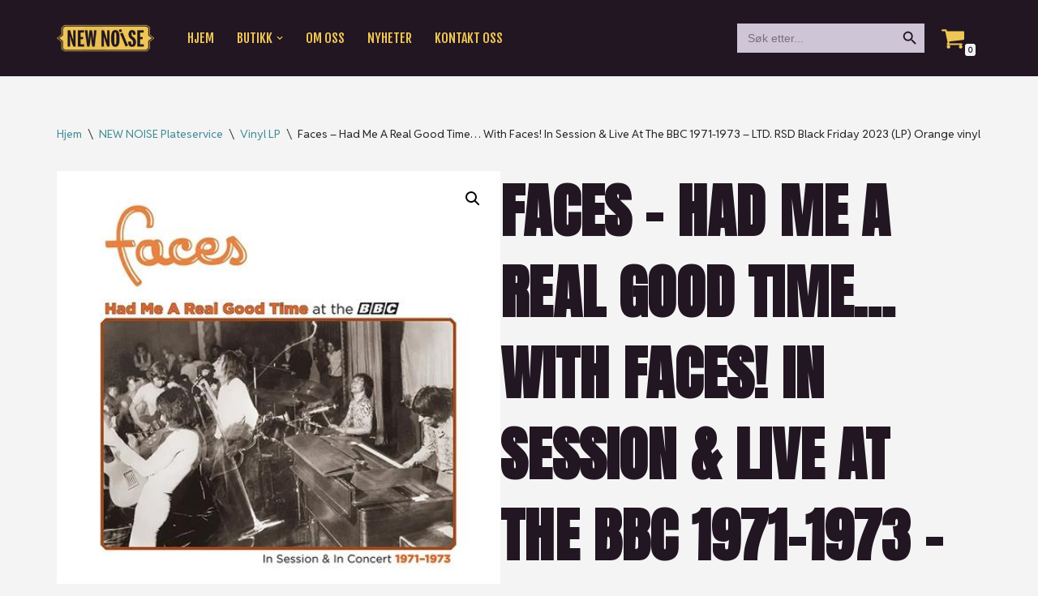

--- FILE ---
content_type: text/html; charset=UTF-8
request_url: https://www.newnoise.no/produkt/faces-had-me-a-real-good-time-with-faces-in-session-live-at-the-bbc-1971-1973-ltd-rsd-black-friday-2023-lp/
body_size: 24941
content:
<!DOCTYPE html>
<html lang="nb-NO">

<head>
	
	<meta charset="UTF-8">
	<meta name="viewport" content="width=device-width, initial-scale=1, minimum-scale=1">
	<link rel="profile" href="http://gmpg.org/xfn/11">
		<link rel="dns-prefetch" href="//cdn.hu-manity.co" />
		<!-- Cookie Compliance -->
		<script type="text/javascript">var huOptions = {"appID":"wwwnewnoiseno-cc94bce","currentLanguage":"no","blocking":false,"globalCookie":false,"isAdmin":false,"privacyConsent":true,"forms":[]};</script>
		<script type="text/javascript" src="https://cdn.hu-manity.co/hu-banner.min.js"></script><meta name='robots' content='index, follow, max-image-preview:large, max-snippet:-1, max-video-preview:-1' />
<script>window._wca = window._wca || [];</script>

	<!-- This site is optimized with the Yoast SEO plugin v26.8 - https://yoast.com/product/yoast-seo-wordpress/ -->
	<title>Faces - Had Me A Real Good Time… With Faces! In Session &amp; Live At The BBC 1971-1973 - LTD. RSD Black Friday 2023 (LP) Orange vinyl - New Noise</title>
	<link rel="canonical" href="https://www.newnoise.no/produkt/faces-had-me-a-real-good-time-with-faces-in-session-live-at-the-bbc-1971-1973-ltd-rsd-black-friday-2023-lp/" />
	<meta property="og:locale" content="nb_NO" />
	<meta property="og:type" content="article" />
	<meta property="og:title" content="Faces - Had Me A Real Good Time… With Faces! In Session &amp; Live At The BBC 1971-1973 - LTD. RSD Black Friday 2023 (LP) Orange vinyl - New Noise" />
	<meta property="og:description" content="‘Had Me A Real Good Time at the BBC’ – In Session &amp; In Concert 1971 – 1973 is a vinyl-only release available from independent record stores. Only 5,000 copies have been pressed.  The cover features a great rare live shot from Faces photographer Martin Cook while the illustrated inner sleeve features full track and recording details plus new and archive quotes from each band member and beloved DJ and Faces champion, John Peel.  &nbsp;" />
	<meta property="og:url" content="https://www.newnoise.no/produkt/faces-had-me-a-real-good-time-with-faces-in-session-live-at-the-bbc-1971-1973-ltd-rsd-black-friday-2023-lp/" />
	<meta property="og:site_name" content="New Noise" />
	<meta property="article:publisher" content="https://www.facebook.com/groups/2358913241020480" />
	<meta property="article:modified_time" content="2025-06-30T08:49:57+00:00" />
	<meta property="og:image" content="https://www.newnoise.no/wp-content/uploads/2023/11/WEB_Image_Faces_Had_Me_A_Real_Good_Time…_-_RSD_LP_06034978289061129012840_plid_170870.jpg" />
	<meta property="og:image:width" content="500" />
	<meta property="og:image:height" content="500" />
	<meta property="og:image:type" content="image/jpeg" />
	<meta name="twitter:card" content="summary_large_image" />
	<meta name="twitter:label1" content="Ansl. lesetid" />
	<meta name="twitter:data1" content="1 minutt" />
	<script type="application/ld+json" class="yoast-schema-graph">{"@context":"https://schema.org","@graph":[{"@type":"WebPage","@id":"https://www.newnoise.no/produkt/faces-had-me-a-real-good-time-with-faces-in-session-live-at-the-bbc-1971-1973-ltd-rsd-black-friday-2023-lp/","url":"https://www.newnoise.no/produkt/faces-had-me-a-real-good-time-with-faces-in-session-live-at-the-bbc-1971-1973-ltd-rsd-black-friday-2023-lp/","name":"Faces - Had Me A Real Good Time… With Faces! In Session & Live At The BBC 1971-1973 - LTD. RSD Black Friday 2023 (LP) Orange vinyl - New Noise","isPartOf":{"@id":"https://www.newnoise.no/#website"},"primaryImageOfPage":{"@id":"https://www.newnoise.no/produkt/faces-had-me-a-real-good-time-with-faces-in-session-live-at-the-bbc-1971-1973-ltd-rsd-black-friday-2023-lp/#primaryimage"},"image":{"@id":"https://www.newnoise.no/produkt/faces-had-me-a-real-good-time-with-faces-in-session-live-at-the-bbc-1971-1973-ltd-rsd-black-friday-2023-lp/#primaryimage"},"thumbnailUrl":"https://www.newnoise.no/wp-content/uploads/2023/11/WEB_Image_Faces_Had_Me_A_Real_Good_Time…_-_RSD_LP_06034978289061129012840_plid_170870.jpg","datePublished":"2023-11-30T23:16:36+00:00","dateModified":"2025-06-30T08:49:57+00:00","breadcrumb":{"@id":"https://www.newnoise.no/produkt/faces-had-me-a-real-good-time-with-faces-in-session-live-at-the-bbc-1971-1973-ltd-rsd-black-friday-2023-lp/#breadcrumb"},"inLanguage":"nb-NO","potentialAction":[{"@type":"ReadAction","target":["https://www.newnoise.no/produkt/faces-had-me-a-real-good-time-with-faces-in-session-live-at-the-bbc-1971-1973-ltd-rsd-black-friday-2023-lp/"]}]},{"@type":"ImageObject","inLanguage":"nb-NO","@id":"https://www.newnoise.no/produkt/faces-had-me-a-real-good-time-with-faces-in-session-live-at-the-bbc-1971-1973-ltd-rsd-black-friday-2023-lp/#primaryimage","url":"https://www.newnoise.no/wp-content/uploads/2023/11/WEB_Image_Faces_Had_Me_A_Real_Good_Time…_-_RSD_LP_06034978289061129012840_plid_170870.jpg","contentUrl":"https://www.newnoise.no/wp-content/uploads/2023/11/WEB_Image_Faces_Had_Me_A_Real_Good_Time…_-_RSD_LP_06034978289061129012840_plid_170870.jpg","width":500,"height":500},{"@type":"BreadcrumbList","@id":"https://www.newnoise.no/produkt/faces-had-me-a-real-good-time-with-faces-in-session-live-at-the-bbc-1971-1973-ltd-rsd-black-friday-2023-lp/#breadcrumb","itemListElement":[{"@type":"ListItem","position":1,"name":"Hjem","item":"https://www.newnoise.no/"},{"@type":"ListItem","position":2,"name":"Butikk","item":"https://www.newnoise.no/butikk/"},{"@type":"ListItem","position":3,"name":"Faces &#8211; Had Me A Real Good Time… With Faces! In Session &#038; Live At The BBC 1971-1973 &#8211; LTD. RSD Black Friday 2023 (LP) Orange vinyl"}]},{"@type":"WebSite","@id":"https://www.newnoise.no/#website","url":"https://www.newnoise.no/","name":"New Noise","description":"If it ain&#039;t New Noise, it&#039;s just noise!","publisher":{"@id":"https://www.newnoise.no/#organization"},"potentialAction":[{"@type":"SearchAction","target":{"@type":"EntryPoint","urlTemplate":"https://www.newnoise.no/?s={search_term_string}"},"query-input":{"@type":"PropertyValueSpecification","valueRequired":true,"valueName":"search_term_string"}}],"inLanguage":"nb-NO"},{"@type":"Organization","@id":"https://www.newnoise.no/#organization","name":"New Noise Album AS","url":"https://www.newnoise.no/","logo":{"@type":"ImageObject","inLanguage":"nb-NO","@id":"https://www.newnoise.no/#/schema/logo/image/","url":"https://www.newnoise.no/wp-content/uploads/2020/08/newnoise.png","contentUrl":"https://www.newnoise.no/wp-content/uploads/2020/08/newnoise.png","width":512,"height":512,"caption":"New Noise Album AS"},"image":{"@id":"https://www.newnoise.no/#/schema/logo/image/"},"sameAs":["https://www.facebook.com/groups/2358913241020480"]}]}</script>
	<!-- / Yoast SEO plugin. -->


<link rel='dns-prefetch' href='//stats.wp.com' />
<link rel='dns-prefetch' href='//fonts.googleapis.com' />
<link rel="alternate" type="application/rss+xml" title="New Noise &raquo; strøm" href="https://www.newnoise.no/feed/" />
<link rel="alternate" type="application/rss+xml" title="New Noise &raquo; kommentarstrøm" href="https://www.newnoise.no/comments/feed/" />
<link rel="alternate" type="application/rss+xml" title="New Noise &raquo; Faces &#8211; Had Me A Real Good Time… With Faces! In Session &#038; Live At The BBC 1971-1973 &#8211; LTD. RSD Black Friday 2023 (LP) Orange vinyl kommentarstrøm" href="https://www.newnoise.no/produkt/faces-had-me-a-real-good-time-with-faces-in-session-live-at-the-bbc-1971-1973-ltd-rsd-black-friday-2023-lp/feed/" />
<link rel="alternate" title="oEmbed (JSON)" type="application/json+oembed" href="https://www.newnoise.no/wp-json/oembed/1.0/embed?url=https%3A%2F%2Fwww.newnoise.no%2Fprodukt%2Ffaces-had-me-a-real-good-time-with-faces-in-session-live-at-the-bbc-1971-1973-ltd-rsd-black-friday-2023-lp%2F" />
<link rel="alternate" title="oEmbed (XML)" type="text/xml+oembed" href="https://www.newnoise.no/wp-json/oembed/1.0/embed?url=https%3A%2F%2Fwww.newnoise.no%2Fprodukt%2Ffaces-had-me-a-real-good-time-with-faces-in-session-live-at-the-bbc-1971-1973-ltd-rsd-black-friday-2023-lp%2F&#038;format=xml" />
<style id='wp-img-auto-sizes-contain-inline-css'>
img:is([sizes=auto i],[sizes^="auto," i]){contain-intrinsic-size:3000px 1500px}
/*# sourceURL=wp-img-auto-sizes-contain-inline-css */
</style>
<style id='wp-emoji-styles-inline-css'>

	img.wp-smiley, img.emoji {
		display: inline !important;
		border: none !important;
		box-shadow: none !important;
		height: 1em !important;
		width: 1em !important;
		margin: 0 0.07em !important;
		vertical-align: -0.1em !important;
		background: none !important;
		padding: 0 !important;
	}
/*# sourceURL=wp-emoji-styles-inline-css */
</style>
<link rel='stylesheet' id='wp-block-library-css' href='https://www.newnoise.no/wp-includes/css/dist/block-library/style.min.css?ver=6.9' media='all' />
<style id='classic-theme-styles-inline-css'>
/*! This file is auto-generated */
.wp-block-button__link{color:#fff;background-color:#32373c;border-radius:9999px;box-shadow:none;text-decoration:none;padding:calc(.667em + 2px) calc(1.333em + 2px);font-size:1.125em}.wp-block-file__button{background:#32373c;color:#fff;text-decoration:none}
/*# sourceURL=/wp-includes/css/classic-themes.min.css */
</style>
<link rel='stylesheet' id='wp-components-css' href='https://www.newnoise.no/wp-includes/css/dist/components/style.min.css?ver=6.9' media='all' />
<link rel='stylesheet' id='wp-preferences-css' href='https://www.newnoise.no/wp-includes/css/dist/preferences/style.min.css?ver=6.9' media='all' />
<link rel='stylesheet' id='wp-block-editor-css' href='https://www.newnoise.no/wp-includes/css/dist/block-editor/style.min.css?ver=6.9' media='all' />
<link rel='stylesheet' id='popup-maker-block-library-style-css' href='https://www.newnoise.no/wp-content/plugins/popup-maker/dist/packages/block-library-style.css?ver=dbea705cfafe089d65f1' media='all' />
<link rel='stylesheet' id='mediaelement-css' href='https://www.newnoise.no/wp-includes/js/mediaelement/mediaelementplayer-legacy.min.css?ver=4.2.17' media='all' />
<link rel='stylesheet' id='wp-mediaelement-css' href='https://www.newnoise.no/wp-includes/js/mediaelement/wp-mediaelement.min.css?ver=6.9' media='all' />
<style id='jetpack-sharing-buttons-style-inline-css'>
.jetpack-sharing-buttons__services-list{display:flex;flex-direction:row;flex-wrap:wrap;gap:0;list-style-type:none;margin:5px;padding:0}.jetpack-sharing-buttons__services-list.has-small-icon-size{font-size:12px}.jetpack-sharing-buttons__services-list.has-normal-icon-size{font-size:16px}.jetpack-sharing-buttons__services-list.has-large-icon-size{font-size:24px}.jetpack-sharing-buttons__services-list.has-huge-icon-size{font-size:36px}@media print{.jetpack-sharing-buttons__services-list{display:none!important}}.editor-styles-wrapper .wp-block-jetpack-sharing-buttons{gap:0;padding-inline-start:0}ul.jetpack-sharing-buttons__services-list.has-background{padding:1.25em 2.375em}
/*# sourceURL=https://www.newnoise.no/wp-content/plugins/jetpack/_inc/blocks/sharing-buttons/view.css */
</style>
<style id='global-styles-inline-css'>
:root{--wp--preset--aspect-ratio--square: 1;--wp--preset--aspect-ratio--4-3: 4/3;--wp--preset--aspect-ratio--3-4: 3/4;--wp--preset--aspect-ratio--3-2: 3/2;--wp--preset--aspect-ratio--2-3: 2/3;--wp--preset--aspect-ratio--16-9: 16/9;--wp--preset--aspect-ratio--9-16: 9/16;--wp--preset--color--black: #000000;--wp--preset--color--cyan-bluish-gray: #abb8c3;--wp--preset--color--white: #ffffff;--wp--preset--color--pale-pink: #f78da7;--wp--preset--color--vivid-red: #cf2e2e;--wp--preset--color--luminous-vivid-orange: #ff6900;--wp--preset--color--luminous-vivid-amber: #fcb900;--wp--preset--color--light-green-cyan: #7bdcb5;--wp--preset--color--vivid-green-cyan: #00d084;--wp--preset--color--pale-cyan-blue: #8ed1fc;--wp--preset--color--vivid-cyan-blue: #0693e3;--wp--preset--color--vivid-purple: #9b51e0;--wp--preset--color--neve-link-color: var(--nv-primary-accent);--wp--preset--color--neve-link-hover-color: var(--nv-secondary-accent);--wp--preset--color--nv-site-bg: var(--nv-site-bg);--wp--preset--color--nv-light-bg: var(--nv-light-bg);--wp--preset--color--nv-dark-bg: var(--nv-dark-bg);--wp--preset--color--neve-text-color: var(--nv-text-color);--wp--preset--color--nv-text-dark-bg: var(--nv-text-dark-bg);--wp--preset--color--nv-c-1: var(--nv-c-1);--wp--preset--color--nv-c-2: var(--nv-c-2);--wp--preset--gradient--vivid-cyan-blue-to-vivid-purple: linear-gradient(135deg,rgb(6,147,227) 0%,rgb(155,81,224) 100%);--wp--preset--gradient--light-green-cyan-to-vivid-green-cyan: linear-gradient(135deg,rgb(122,220,180) 0%,rgb(0,208,130) 100%);--wp--preset--gradient--luminous-vivid-amber-to-luminous-vivid-orange: linear-gradient(135deg,rgb(252,185,0) 0%,rgb(255,105,0) 100%);--wp--preset--gradient--luminous-vivid-orange-to-vivid-red: linear-gradient(135deg,rgb(255,105,0) 0%,rgb(207,46,46) 100%);--wp--preset--gradient--very-light-gray-to-cyan-bluish-gray: linear-gradient(135deg,rgb(238,238,238) 0%,rgb(169,184,195) 100%);--wp--preset--gradient--cool-to-warm-spectrum: linear-gradient(135deg,rgb(74,234,220) 0%,rgb(151,120,209) 20%,rgb(207,42,186) 40%,rgb(238,44,130) 60%,rgb(251,105,98) 80%,rgb(254,248,76) 100%);--wp--preset--gradient--blush-light-purple: linear-gradient(135deg,rgb(255,206,236) 0%,rgb(152,150,240) 100%);--wp--preset--gradient--blush-bordeaux: linear-gradient(135deg,rgb(254,205,165) 0%,rgb(254,45,45) 50%,rgb(107,0,62) 100%);--wp--preset--gradient--luminous-dusk: linear-gradient(135deg,rgb(255,203,112) 0%,rgb(199,81,192) 50%,rgb(65,88,208) 100%);--wp--preset--gradient--pale-ocean: linear-gradient(135deg,rgb(255,245,203) 0%,rgb(182,227,212) 50%,rgb(51,167,181) 100%);--wp--preset--gradient--electric-grass: linear-gradient(135deg,rgb(202,248,128) 0%,rgb(113,206,126) 100%);--wp--preset--gradient--midnight: linear-gradient(135deg,rgb(2,3,129) 0%,rgb(40,116,252) 100%);--wp--preset--font-size--small: 13px;--wp--preset--font-size--medium: 20px;--wp--preset--font-size--large: 36px;--wp--preset--font-size--x-large: 42px;--wp--preset--spacing--20: 0.44rem;--wp--preset--spacing--30: 0.67rem;--wp--preset--spacing--40: 1rem;--wp--preset--spacing--50: 1.5rem;--wp--preset--spacing--60: 2.25rem;--wp--preset--spacing--70: 3.38rem;--wp--preset--spacing--80: 5.06rem;--wp--preset--shadow--natural: 6px 6px 9px rgba(0, 0, 0, 0.2);--wp--preset--shadow--deep: 12px 12px 50px rgba(0, 0, 0, 0.4);--wp--preset--shadow--sharp: 6px 6px 0px rgba(0, 0, 0, 0.2);--wp--preset--shadow--outlined: 6px 6px 0px -3px rgb(255, 255, 255), 6px 6px rgb(0, 0, 0);--wp--preset--shadow--crisp: 6px 6px 0px rgb(0, 0, 0);}:where(.is-layout-flex){gap: 0.5em;}:where(.is-layout-grid){gap: 0.5em;}body .is-layout-flex{display: flex;}.is-layout-flex{flex-wrap: wrap;align-items: center;}.is-layout-flex > :is(*, div){margin: 0;}body .is-layout-grid{display: grid;}.is-layout-grid > :is(*, div){margin: 0;}:where(.wp-block-columns.is-layout-flex){gap: 2em;}:where(.wp-block-columns.is-layout-grid){gap: 2em;}:where(.wp-block-post-template.is-layout-flex){gap: 1.25em;}:where(.wp-block-post-template.is-layout-grid){gap: 1.25em;}.has-black-color{color: var(--wp--preset--color--black) !important;}.has-cyan-bluish-gray-color{color: var(--wp--preset--color--cyan-bluish-gray) !important;}.has-white-color{color: var(--wp--preset--color--white) !important;}.has-pale-pink-color{color: var(--wp--preset--color--pale-pink) !important;}.has-vivid-red-color{color: var(--wp--preset--color--vivid-red) !important;}.has-luminous-vivid-orange-color{color: var(--wp--preset--color--luminous-vivid-orange) !important;}.has-luminous-vivid-amber-color{color: var(--wp--preset--color--luminous-vivid-amber) !important;}.has-light-green-cyan-color{color: var(--wp--preset--color--light-green-cyan) !important;}.has-vivid-green-cyan-color{color: var(--wp--preset--color--vivid-green-cyan) !important;}.has-pale-cyan-blue-color{color: var(--wp--preset--color--pale-cyan-blue) !important;}.has-vivid-cyan-blue-color{color: var(--wp--preset--color--vivid-cyan-blue) !important;}.has-vivid-purple-color{color: var(--wp--preset--color--vivid-purple) !important;}.has-neve-link-color-color{color: var(--wp--preset--color--neve-link-color) !important;}.has-neve-link-hover-color-color{color: var(--wp--preset--color--neve-link-hover-color) !important;}.has-nv-site-bg-color{color: var(--wp--preset--color--nv-site-bg) !important;}.has-nv-light-bg-color{color: var(--wp--preset--color--nv-light-bg) !important;}.has-nv-dark-bg-color{color: var(--wp--preset--color--nv-dark-bg) !important;}.has-neve-text-color-color{color: var(--wp--preset--color--neve-text-color) !important;}.has-nv-text-dark-bg-color{color: var(--wp--preset--color--nv-text-dark-bg) !important;}.has-nv-c-1-color{color: var(--wp--preset--color--nv-c-1) !important;}.has-nv-c-2-color{color: var(--wp--preset--color--nv-c-2) !important;}.has-black-background-color{background-color: var(--wp--preset--color--black) !important;}.has-cyan-bluish-gray-background-color{background-color: var(--wp--preset--color--cyan-bluish-gray) !important;}.has-white-background-color{background-color: var(--wp--preset--color--white) !important;}.has-pale-pink-background-color{background-color: var(--wp--preset--color--pale-pink) !important;}.has-vivid-red-background-color{background-color: var(--wp--preset--color--vivid-red) !important;}.has-luminous-vivid-orange-background-color{background-color: var(--wp--preset--color--luminous-vivid-orange) !important;}.has-luminous-vivid-amber-background-color{background-color: var(--wp--preset--color--luminous-vivid-amber) !important;}.has-light-green-cyan-background-color{background-color: var(--wp--preset--color--light-green-cyan) !important;}.has-vivid-green-cyan-background-color{background-color: var(--wp--preset--color--vivid-green-cyan) !important;}.has-pale-cyan-blue-background-color{background-color: var(--wp--preset--color--pale-cyan-blue) !important;}.has-vivid-cyan-blue-background-color{background-color: var(--wp--preset--color--vivid-cyan-blue) !important;}.has-vivid-purple-background-color{background-color: var(--wp--preset--color--vivid-purple) !important;}.has-neve-link-color-background-color{background-color: var(--wp--preset--color--neve-link-color) !important;}.has-neve-link-hover-color-background-color{background-color: var(--wp--preset--color--neve-link-hover-color) !important;}.has-nv-site-bg-background-color{background-color: var(--wp--preset--color--nv-site-bg) !important;}.has-nv-light-bg-background-color{background-color: var(--wp--preset--color--nv-light-bg) !important;}.has-nv-dark-bg-background-color{background-color: var(--wp--preset--color--nv-dark-bg) !important;}.has-neve-text-color-background-color{background-color: var(--wp--preset--color--neve-text-color) !important;}.has-nv-text-dark-bg-background-color{background-color: var(--wp--preset--color--nv-text-dark-bg) !important;}.has-nv-c-1-background-color{background-color: var(--wp--preset--color--nv-c-1) !important;}.has-nv-c-2-background-color{background-color: var(--wp--preset--color--nv-c-2) !important;}.has-black-border-color{border-color: var(--wp--preset--color--black) !important;}.has-cyan-bluish-gray-border-color{border-color: var(--wp--preset--color--cyan-bluish-gray) !important;}.has-white-border-color{border-color: var(--wp--preset--color--white) !important;}.has-pale-pink-border-color{border-color: var(--wp--preset--color--pale-pink) !important;}.has-vivid-red-border-color{border-color: var(--wp--preset--color--vivid-red) !important;}.has-luminous-vivid-orange-border-color{border-color: var(--wp--preset--color--luminous-vivid-orange) !important;}.has-luminous-vivid-amber-border-color{border-color: var(--wp--preset--color--luminous-vivid-amber) !important;}.has-light-green-cyan-border-color{border-color: var(--wp--preset--color--light-green-cyan) !important;}.has-vivid-green-cyan-border-color{border-color: var(--wp--preset--color--vivid-green-cyan) !important;}.has-pale-cyan-blue-border-color{border-color: var(--wp--preset--color--pale-cyan-blue) !important;}.has-vivid-cyan-blue-border-color{border-color: var(--wp--preset--color--vivid-cyan-blue) !important;}.has-vivid-purple-border-color{border-color: var(--wp--preset--color--vivid-purple) !important;}.has-neve-link-color-border-color{border-color: var(--wp--preset--color--neve-link-color) !important;}.has-neve-link-hover-color-border-color{border-color: var(--wp--preset--color--neve-link-hover-color) !important;}.has-nv-site-bg-border-color{border-color: var(--wp--preset--color--nv-site-bg) !important;}.has-nv-light-bg-border-color{border-color: var(--wp--preset--color--nv-light-bg) !important;}.has-nv-dark-bg-border-color{border-color: var(--wp--preset--color--nv-dark-bg) !important;}.has-neve-text-color-border-color{border-color: var(--wp--preset--color--neve-text-color) !important;}.has-nv-text-dark-bg-border-color{border-color: var(--wp--preset--color--nv-text-dark-bg) !important;}.has-nv-c-1-border-color{border-color: var(--wp--preset--color--nv-c-1) !important;}.has-nv-c-2-border-color{border-color: var(--wp--preset--color--nv-c-2) !important;}.has-vivid-cyan-blue-to-vivid-purple-gradient-background{background: var(--wp--preset--gradient--vivid-cyan-blue-to-vivid-purple) !important;}.has-light-green-cyan-to-vivid-green-cyan-gradient-background{background: var(--wp--preset--gradient--light-green-cyan-to-vivid-green-cyan) !important;}.has-luminous-vivid-amber-to-luminous-vivid-orange-gradient-background{background: var(--wp--preset--gradient--luminous-vivid-amber-to-luminous-vivid-orange) !important;}.has-luminous-vivid-orange-to-vivid-red-gradient-background{background: var(--wp--preset--gradient--luminous-vivid-orange-to-vivid-red) !important;}.has-very-light-gray-to-cyan-bluish-gray-gradient-background{background: var(--wp--preset--gradient--very-light-gray-to-cyan-bluish-gray) !important;}.has-cool-to-warm-spectrum-gradient-background{background: var(--wp--preset--gradient--cool-to-warm-spectrum) !important;}.has-blush-light-purple-gradient-background{background: var(--wp--preset--gradient--blush-light-purple) !important;}.has-blush-bordeaux-gradient-background{background: var(--wp--preset--gradient--blush-bordeaux) !important;}.has-luminous-dusk-gradient-background{background: var(--wp--preset--gradient--luminous-dusk) !important;}.has-pale-ocean-gradient-background{background: var(--wp--preset--gradient--pale-ocean) !important;}.has-electric-grass-gradient-background{background: var(--wp--preset--gradient--electric-grass) !important;}.has-midnight-gradient-background{background: var(--wp--preset--gradient--midnight) !important;}.has-small-font-size{font-size: var(--wp--preset--font-size--small) !important;}.has-medium-font-size{font-size: var(--wp--preset--font-size--medium) !important;}.has-large-font-size{font-size: var(--wp--preset--font-size--large) !important;}.has-x-large-font-size{font-size: var(--wp--preset--font-size--x-large) !important;}
:where(.wp-block-post-template.is-layout-flex){gap: 1.25em;}:where(.wp-block-post-template.is-layout-grid){gap: 1.25em;}
:where(.wp-block-term-template.is-layout-flex){gap: 1.25em;}:where(.wp-block-term-template.is-layout-grid){gap: 1.25em;}
:where(.wp-block-columns.is-layout-flex){gap: 2em;}:where(.wp-block-columns.is-layout-grid){gap: 2em;}
:root :where(.wp-block-pullquote){font-size: 1.5em;line-height: 1.6;}
/*# sourceURL=global-styles-inline-css */
</style>
<link rel='stylesheet' id='photoswipe-css' href='https://www.newnoise.no/wp-content/plugins/woocommerce/assets/css/photoswipe/photoswipe.min.css?ver=10.4.3' media='all' />
<link rel='stylesheet' id='photoswipe-default-skin-css' href='https://www.newnoise.no/wp-content/plugins/woocommerce/assets/css/photoswipe/default-skin/default-skin.min.css?ver=10.4.3' media='all' />
<link rel='stylesheet' id='woocommerce-layout-css' href='https://www.newnoise.no/wp-content/plugins/woocommerce/assets/css/woocommerce-layout.css?ver=10.4.3' media='all' />
<style id='woocommerce-layout-inline-css'>

	.infinite-scroll .woocommerce-pagination {
		display: none;
	}
/*# sourceURL=woocommerce-layout-inline-css */
</style>
<link rel='stylesheet' id='woocommerce-smallscreen-css' href='https://www.newnoise.no/wp-content/plugins/woocommerce/assets/css/woocommerce-smallscreen.css?ver=10.4.3' media='only screen and (max-width: 768px)' />
<link rel='stylesheet' id='woocommerce-general-css' href='https://www.newnoise.no/wp-content/plugins/woocommerce/assets/css/woocommerce.css?ver=10.4.3' media='all' />
<style id='woocommerce-inline-inline-css'>
.woocommerce form .form-row .required { visibility: visible; }
/*# sourceURL=woocommerce-inline-inline-css */
</style>
<link rel='stylesheet' id='ivory-search-styles-css' href='https://www.newnoise.no/wp-content/plugins/add-search-to-menu/public/css/ivory-search.min.css?ver=5.5.13' media='all' />
<link rel='stylesheet' id='woo-variation-swatches-css' href='https://www.newnoise.no/wp-content/plugins/woo-variation-swatches/assets/css/frontend.min.css?ver=1748636897' media='all' />
<style id='woo-variation-swatches-inline-css'>
:root {
--wvs-tick:url("data:image/svg+xml;utf8,%3Csvg filter='drop-shadow(0px 0px 2px rgb(0 0 0 / .8))' xmlns='http://www.w3.org/2000/svg'  viewBox='0 0 30 30'%3E%3Cpath fill='none' stroke='%23ffffff' stroke-linecap='round' stroke-linejoin='round' stroke-width='4' d='M4 16L11 23 27 7'/%3E%3C/svg%3E");

--wvs-cross:url("data:image/svg+xml;utf8,%3Csvg filter='drop-shadow(0px 0px 5px rgb(255 255 255 / .6))' xmlns='http://www.w3.org/2000/svg' width='72px' height='72px' viewBox='0 0 24 24'%3E%3Cpath fill='none' stroke='%23ff0000' stroke-linecap='round' stroke-width='0.6' d='M5 5L19 19M19 5L5 19'/%3E%3C/svg%3E");
--wvs-single-product-item-width:30px;
--wvs-single-product-item-height:30px;
--wvs-single-product-item-font-size:16px}
/*# sourceURL=woo-variation-swatches-inline-css */
</style>
<link rel='stylesheet' id='neve-woocommerce-css' href='https://www.newnoise.no/wp-content/themes/neve/assets/css/woocommerce.min.css?ver=4.2.2' media='all' />
<link rel='stylesheet' id='neve-style-css' href='https://www.newnoise.no/wp-content/themes/neve/style-main-new.min.css?ver=4.2.2' media='all' />
<style id='neve-style-inline-css'>
.is-menu-sidebar .header-menu-sidebar { visibility: visible; }.is-menu-sidebar.menu_sidebar_slide_left .header-menu-sidebar { transform: translate3d(0, 0, 0); left: 0; }.is-menu-sidebar.menu_sidebar_slide_right .header-menu-sidebar { transform: translate3d(0, 0, 0); right: 0; }.is-menu-sidebar.menu_sidebar_pull_right .header-menu-sidebar, .is-menu-sidebar.menu_sidebar_pull_left .header-menu-sidebar { transform: translateX(0); }.is-menu-sidebar.menu_sidebar_dropdown .header-menu-sidebar { height: auto; }.is-menu-sidebar.menu_sidebar_dropdown .header-menu-sidebar-inner { max-height: 400px; padding: 20px 0; }.is-menu-sidebar.menu_sidebar_full_canvas .header-menu-sidebar { opacity: 1; }.header-menu-sidebar .menu-item-nav-search:not(.floating) { pointer-events: none; }.header-menu-sidebar .menu-item-nav-search .is-menu-sidebar { pointer-events: unset; }@media screen and (max-width: 960px) { .builder-item.cr .item--inner { --textalign: center; --justify: center; } }
.nv-meta-list li.meta:not(:last-child):after { content:"/" }.nv-meta-list .no-mobile{
			display:none;
		}.nv-meta-list li.last::after{
			content: ""!important;
		}@media (min-width: 769px) {
			.nv-meta-list .no-mobile {
				display: inline-block;
			}
			.nv-meta-list li.last:not(:last-child)::after {
		 		content: "/" !important;
			}
		}
 :root{ --container: 748px;--postwidth:100%; --primarybtnbg: var(--nv-primary-accent); --secondarybtnbg: var(--nv-light-bg); --primarybtnhoverbg: var(--nv-secondary-accent); --secondarybtnhoverbg: #d0602f; --primarybtncolor: var(--nv-dark-bg); --secondarybtncolor: #ffffff; --primarybtnhovercolor: var(--nv-dark-bg); --secondarybtnhovercolor: #ffffff;--primarybtnborderradius:3px;--secondarybtnborderradius:3px;--btnpadding:13px 15px;--primarybtnpadding:13px 15px;--secondarybtnpadding:13px 15px; --bodyfontfamily: "Reddit Sans"; --bodyfontsize: 15px; --bodylineheight: 1.6; --bodyletterspacing: 0px; --bodyfontweight: 400; --headingsfontfamily: Anton; --headingcolor: var(--nv-dark-bg); --h1fontsize: 46px; --h1fontweight: 900; --h1lineheight: 1.4em; --h1letterspacing: 0.2px; --h1texttransform: uppercase; --h2fontsize: 36px; --h2fontweight: 900; --h2lineheight: 1.4em; --h2letterspacing: 0.2px; --h2texttransform: uppercase; --h3fontsize: 25px; --h3fontweight: 900; --h3lineheight: 1.4em; --h3letterspacing: 0.2px; --h3texttransform: uppercase; --h4fontsize: 20px; --h4fontweight: 600; --h4lineheight: 1.4em; --h4letterspacing: 0.2px; --h4texttransform: uppercase; --h5fontsize: 18px; --h5fontweight: 600; --h5lineheight: 1.4em; --h5letterspacing: 0.2px; --h5texttransform: uppercase; --h6fontsize: 14px; --h6fontweight: 600; --h6lineheight: 1.4em; --h6letterspacing: 0.2px; --h6texttransform: uppercase;--formfieldborderwidth:2px;--formfieldborderradius:3px; --formfieldbgcolor: var(--nv-site-bg); --formfieldbordercolor: var(--nv-primary-accent); --formfieldcolor: var(--nv-dark-bg);--formfieldpadding:10px 12px; } .nv-index-posts{ --borderradius:0px; } .has-neve-button-color-color{ color: var(--nv-primary-accent)!important; } .has-neve-button-color-background-color{ background-color: var(--nv-primary-accent)!important; } .single-post-container .alignfull > [class*="__inner-container"], .single-post-container .alignwide > [class*="__inner-container"]{ max-width:718px } .single-product .alignfull > [class*="__inner-container"], .single-product .alignwide > [class*="__inner-container"]{ max-width:718px } .nv-meta-list{ --avatarsize: 20px; } .single .nv-meta-list{ --avatarsize: 20px; } .nv-is-boxed.nv-comments-wrap{ --padding:20px; } .nv-is-boxed.comment-respond{ --padding:20px; } .single:not(.single-product), .page{ --c-vspace:0 0 0 0;; } .scroll-to-top{ --color: var(--nv-site-bg);--padding:8px 10px; --borderradius: 30px; --bgcolor: var(--nv-c-2); --hovercolor: var(--nv-dark-bg); --hoverbgcolor: var(--nv-primary-accent);--size:16px; } .global-styled{ --bgcolor: var(--nv-site-bg); } .header-top{ --rowbcolor: var(--nv-site-bg); --color: var(--nv-site-bg); --bgcolor: #221622; } .header-main{ --rowbwidth:0px; --rowbcolor: var(--nv-c-2); --color: #000000; --bgcolor: var(--nv-c-2); } .header-bottom{ --rowbcolor: var(--nv-light-bg); --color: var(--nv-text-color); --bgcolor: #ffffff; } .header-menu-sidebar-bg{ --justify: flex-start; --textalign: left;--flexg: 1;--wrapdropdownwidth: auto; --color: var(--nv-primary-accent); --bgcolor: var(--nv-dark-bg); } .header-menu-sidebar{ width: 360px; } .builder-item--logo{ --maxwidth: 120px; --color: #ffffff; --fs: 24px;--padding:10px 0;--margin:0; --textalign: center;--justify: center; } .builder-item--nav-icon,.header-menu-sidebar .close-sidebar-panel .navbar-toggle{ --bgcolor: var(--nv-primary-accent); --color: #000000;--borderradius:6px;--borderwidth:0; } .builder-item--nav-icon{ --label-margin:25px;--padding:010px;--margin:010px; } .builder-item--primary-menu{ --color: var(--nv-primary-accent); --hovercolor: var(--nv-c-2); --hovertextcolor: var(--nv-text-color); --activecolor: var(--nv-secondary-accent); --spacing: 20px; --height: 25px;--padding:030px 0 0 0;;--margin:0; --fontfamily: "Fjalla One"; --fontsize: 1em; --lineheight: 1.5em; --letterspacing: 0px; --fontweight: 400; --texttransform: uppercase; --iconsize: 1em; } .hfg-is-group.has-primary-menu .inherit-ff{ --inheritedff: Fjalla One; --inheritedfw: 400; } .builder-item--header_search{ --height: 40px; --formfieldfontsize: 14px;--formfieldborderwidth:2px;--formfieldborderradius:3px; --formfieldbgcolor: var(--nv-light-bg); --formfieldbordercolor: var(--nv-light-bg); --formfieldcolor: var(--nv-light-bg);--padding:0;--margin:0; } .builder-item--header_cart_icon{ --iconsize: 30px; --labelsize: 20px; --color: var(--nv-primary-accent); --hovercolor: var(--nv-c-2);--padding:20px;--margin:0; } .footer-top-inner .row{ grid-template-columns:2fr 1fr; --valign: center; } .footer-top{ --rowbcolor: var(--nv-light-bg); --color: var(--nv-primary-accent); --bgcolor: var(--nv-dark-bg); } .footer-main-inner .row{ grid-template-columns:repeat(4, 1fr); --valign: flex-start; } .footer-main{ --rowbcolor: var(--nv-light-bg); --color: var(--nv-text-color); --bgcolor: var(--nv-site-bg); } .footer-bottom-inner .row{ grid-template-columns:1fr; --valign: center; } .footer-bottom{ --rowbcolor: var(--nv-light-bg); --color: var(--nv-secondary-accent); --bgcolor: var(--nv-secondary-accent); } .builder-item--footer-one-widgets{ --padding:0;--margin:0; --textalign: center;--justify: center; } .builder-item--footer-two-widgets{ --padding:0;--margin:0; --textalign: center;--justify: center; } .builder-item--footer-three-widgets{ --padding:0;--margin:0; --textalign: left;--justify: flex-start; } .builder-item--footer-menu{ --color: var(--nv-primary-accent); --hovercolor: var(--nv-c-2); --spacing: 20px; --height: 25px;--padding:0;--margin:0; --fontfamily: "Fjalla One"; --fontsize: 1em; --lineheight: 1.6em; --letterspacing: 0px; --fontweight: 500; --texttransform: uppercase; --iconsize: 1em; --textalign: center;--justify: center; } @media(min-width: 576px){ :root{ --container: 992px;--postwidth:50%;--btnpadding:13px 15px;--primarybtnpadding:13px 15px;--secondarybtnpadding:13px 15px; --bodyfontsize: 16px; --bodylineheight: 1.6; --bodyletterspacing: 0px; --h1fontsize: 66px; --h1lineheight: 1.4em; --h1letterspacing: 0.2px; --h2fontsize: 44px; --h2lineheight: 1.4em; --h2letterspacing: 0.2px; --h3fontsize: 25px; --h3lineheight: 1.4em; --h3letterspacing: 0.2px; --h4fontsize: 20px; --h4lineheight: 1.4em; --h4letterspacing: 0.2px; --h5fontsize: 18px; --h5lineheight: 1.4em; --h5letterspacing: 0.2px; --h6fontsize: 16px; --h6lineheight: 1.4em; --h6letterspacing: 0.2px; } .single-post-container .alignfull > [class*="__inner-container"], .single-post-container .alignwide > [class*="__inner-container"]{ max-width:962px } .single-product .alignfull > [class*="__inner-container"], .single-product .alignwide > [class*="__inner-container"]{ max-width:962px } .nv-meta-list{ --avatarsize: 20px; } .single .nv-meta-list{ --avatarsize: 20px; } .nv-is-boxed.nv-comments-wrap{ --padding:30px; } .nv-is-boxed.comment-respond{ --padding:30px; } .single:not(.single-product), .page{ --c-vspace:0 0 0 0;; } .scroll-to-top{ --padding:8px 10px;--size:16px; } .header-main{ --rowbwidth:0px; } .header-menu-sidebar-bg{ --justify: flex-start; --textalign: left;--flexg: 1;--wrapdropdownwidth: auto; } .header-menu-sidebar{ width: 360px; } .builder-item--logo{ --maxwidth: 120px; --fs: 24px;--padding:10px 0;--margin:0; --textalign: center;--justify: center; } .builder-item--nav-icon{ --label-margin:5px 10px;--padding:10px;--margin:20px; } .builder-item--primary-menu{ --spacing: 20px; --height: 25px;--padding:0;--margin:0; --fontsize: 1em; --lineheight: 1.6em; --letterspacing: 0px; --iconsize: 1em; } .builder-item--header_search{ --height: 40px; --formfieldfontsize: 14px;--formfieldborderwidth:2px;--formfieldborderradius:3px;--padding:0;--margin:0; } .builder-item--header_cart_icon{ --padding:0 10px;--margin:020px; } .builder-item--footer-one-widgets{ --padding:0;--margin:0; --textalign: center;--justify: center; } .builder-item--footer-two-widgets{ --padding:0;--margin:0; --textalign: center;--justify: center; } .builder-item--footer-three-widgets{ --padding:0;--margin:0; --textalign: left;--justify: flex-start; } .builder-item--footer-menu{ --spacing: 20px; --height: 25px;--padding:0;--margin:0; --fontsize: 1em; --lineheight: 1.6em; --letterspacing: 0px; --iconsize: 1em; --textalign: center;--justify: center; } }@media(min-width: 960px){ :root{ --container: 1170px;--postwidth:50%;--btnpadding:13px 15px;--primarybtnpadding:13px 15px;--secondarybtnpadding:13px 15px; --bodyfontsize: 16px; --bodylineheight: 1.7; --bodyletterspacing: 0px; --h1fontsize: 72px; --h1lineheight: 1.4em; --h1letterspacing: 0.2px; --h2fontsize: 44px; --h2lineheight: 1.4em; --h2letterspacing: 0.2px; --h3fontsize: 35px; --h3lineheight: 1.4em; --h3letterspacing: 0.2px; --h4fontsize: 25px; --h4lineheight: 1.4em; --h4letterspacing: 0.2px; --h5fontsize: 20px; --h5lineheight: 1.4em; --h5letterspacing: 0.2px; --h6fontsize: 16px; --h6lineheight: 1.4em; --h6letterspacing: 0.2px; } body:not(.single):not(.archive):not(.blog):not(.search):not(.error404) .neve-main > .container .col, body.post-type-archive-course .neve-main > .container .col, body.post-type-archive-llms_membership .neve-main > .container .col{ max-width: 100%; } body:not(.single):not(.archive):not(.blog):not(.search):not(.error404) .nv-sidebar-wrap, body.post-type-archive-course .nv-sidebar-wrap, body.post-type-archive-llms_membership .nv-sidebar-wrap{ max-width: 0%; } .neve-main > .archive-container .nv-index-posts.col{ max-width: 100%; } .neve-main > .archive-container .nv-sidebar-wrap{ max-width: 0%; } .neve-main > .single-post-container .nv-single-post-wrap.col{ max-width: 70%; } .single-post-container .alignfull > [class*="__inner-container"], .single-post-container .alignwide > [class*="__inner-container"]{ max-width:789px } .container-fluid.single-post-container .alignfull > [class*="__inner-container"], .container-fluid.single-post-container .alignwide > [class*="__inner-container"]{ max-width:calc(70% + 15px) } .neve-main > .single-post-container .nv-sidebar-wrap{ max-width: 30%; } .archive.woocommerce .neve-main > .shop-container .nv-shop.col{ max-width: 70%; } .archive.woocommerce .neve-main > .shop-container .nv-sidebar-wrap{ max-width: 30%; } .single-product .neve-main > .shop-container .nv-shop.col{ max-width: 100%; } .single-product .alignfull > [class*="__inner-container"], .single-product .alignwide > [class*="__inner-container"]{ max-width:1140px } .single-product .container-fluid .alignfull > [class*="__inner-container"], .single-product .alignwide > [class*="__inner-container"]{ max-width:calc(100% + 15px) } .single-product .neve-main > .shop-container .nv-sidebar-wrap{ max-width: 0%; } .nv-meta-list{ --avatarsize: 20px; } .single .nv-meta-list{ --avatarsize: 20px; } .nv-is-boxed.nv-comments-wrap{ --padding:40px; } .nv-is-boxed.comment-respond{ --padding:40px; } .single:not(.single-product), .page{ --c-vspace:0 0 0 0;; } .scroll-to-top{ --padding:10px;--size:30px; } .header-top{ --height:37px; } .header-main{ --rowbwidth:0px; } .header-menu-sidebar-bg{ --justify: flex-start; --textalign: left;--flexg: 1;--wrapdropdownwidth: auto; } .header-menu-sidebar{ width: 360px; } .builder-item--logo{ --maxwidth: 120px; --fs: 35px;--padding:10px 0;--margin:0; --textalign: left;--justify: flex-start; } .builder-item--nav-icon{ --label-margin:0;--padding:10px 15px;--margin:0; } .builder-item--primary-menu{ --spacing: 20px; --height: 25px;--padding:0;--margin:7px; --fontsize: 1em; --lineheight: 1.6em; --letterspacing: 0px; --iconsize: 1em; } .builder-item--header_search{ --height: 40px; --formfieldfontsize: 14px;--formfieldborderwidth:2px;--formfieldborderradius:3px;--padding:0;--margin:0; } .builder-item--header_cart_icon{ --padding:10px;--margin:10px; } .builder-item--footer-one-widgets{ --padding:0;--margin:0; --textalign: center;--justify: center; } .builder-item--footer-two-widgets{ --padding:10px;--margin:0; --textalign: right;--justify: flex-end; } .builder-item--footer-three-widgets{ --padding:0;--margin:0; --textalign: center;--justify: center; } .builder-item--footer-menu{ --spacing: 20px; --height: 25px;--padding:0;--margin:25px; --fontsize: 1em; --lineheight: 1.6em; --letterspacing: 0px; --iconsize: 1em; --textalign: center;--justify: center; } }.nv-content-wrap .elementor a:not(.button):not(.wp-block-file__button){ text-decoration: none; }.scroll-to-top {right: 20px; border: none; position: fixed; bottom: 30px; display: none; opacity: 0; visibility: hidden; transition: opacity 0.3s ease-in-out, visibility 0.3s ease-in-out; align-items: center; justify-content: center; z-index: 999; } @supports (-webkit-overflow-scrolling: touch) { .scroll-to-top { bottom: 74px; } } .scroll-to-top.image { background-position: center; } .scroll-to-top .scroll-to-top-image { width: 100%; height: 100%; } .scroll-to-top .scroll-to-top-label { margin: 0; padding: 5px; } .scroll-to-top:hover { text-decoration: none; } .scroll-to-top.scroll-to-top-left {left: 20px; right: unset;} .scroll-to-top.scroll-show-mobile { display: flex; } @media (min-width: 960px) { .scroll-to-top { display: flex; } }.scroll-to-top { color: var(--color); padding: var(--padding); border-radius: var(--borderradius); background: var(--bgcolor); } .scroll-to-top:hover, .scroll-to-top:focus { color: var(--hovercolor); background: var(--hoverbgcolor); } .scroll-to-top-icon, .scroll-to-top.image .scroll-to-top-image { width: var(--size); height: var(--size); } .scroll-to-top-image { background-image: var(--bgimage); background-size: cover; }:root{--nv-primary-accent:#efc757;--nv-secondary-accent:#408b96;--nv-site-bg:#f4f4f4;--nv-light-bg:#f4f4f4;--nv-dark-bg:#221622;--nv-text-color:#272626;--nv-text-dark-bg:#ffffff;--nv-c-1:#c22914;--nv-c-2:#cec5d7;--nv-fallback-ff:Arial, Helvetica, sans-serif;}
:root{--e-global-color-nvprimaryaccent:#efc757;--e-global-color-nvsecondaryaccent:#408b96;--e-global-color-nvsitebg:#f4f4f4;--e-global-color-nvlightbg:#f4f4f4;--e-global-color-nvdarkbg:#221622;--e-global-color-nvtextcolor:#272626;--e-global-color-nvtextdarkbg:#ffffff;--e-global-color-nvc1:#c22914;--e-global-color-nvc2:#cec5d7;}
/*# sourceURL=neve-style-inline-css */
</style>
<link rel='stylesheet' id='newsletter-css' href='https://www.newnoise.no/wp-content/plugins/newsletter/style.css?ver=9.1.1' media='all' />
<link rel='stylesheet' id='vipps-gw-css' href='https://www.newnoise.no/wp-content/plugins/woo-vipps/payment/css/vipps.css?ver=1768830552' media='all' />
<link rel='stylesheet' id='neve-google-font-fjalla-one-css' href='//fonts.googleapis.com/css?family=Fjalla+One%3A400%2C500&#038;display=swap&#038;ver=4.2.2' media='all' />
<link rel='stylesheet' id='neve-google-font-reddit-sans-css' href='//fonts.googleapis.com/css?family=Reddit+Sans%3A400&#038;display=swap&#038;ver=4.2.2' media='all' />
<link rel='stylesheet' id='neve-google-font-anton-css' href='//fonts.googleapis.com/css?family=Anton%3A400%2C900%2C600&#038;display=swap&#038;ver=4.2.2' media='all' />
<script src="https://www.newnoise.no/wp-includes/js/jquery/jquery.min.js?ver=3.7.1" id="jquery-core-js"></script>
<script src="https://www.newnoise.no/wp-includes/js/jquery/jquery-migrate.min.js?ver=3.4.1" id="jquery-migrate-js"></script>
<script src="https://www.newnoise.no/wp-content/plugins/woocommerce/assets/js/jquery-blockui/jquery.blockUI.min.js?ver=2.7.0-wc.10.4.3" id="wc-jquery-blockui-js" data-wp-strategy="defer"></script>
<script id="wc-add-to-cart-js-extra">
var wc_add_to_cart_params = {"ajax_url":"/wp-admin/admin-ajax.php","wc_ajax_url":"/?wc-ajax=%%endpoint%%","i18n_view_cart":"Vis handlekurv","cart_url":"https://www.newnoise.no/handlekurv/","is_cart":"","cart_redirect_after_add":"no"};
//# sourceURL=wc-add-to-cart-js-extra
</script>
<script src="https://www.newnoise.no/wp-content/plugins/woocommerce/assets/js/frontend/add-to-cart.min.js?ver=10.4.3" id="wc-add-to-cart-js" defer data-wp-strategy="defer"></script>
<script src="https://www.newnoise.no/wp-content/plugins/woocommerce/assets/js/zoom/jquery.zoom.min.js?ver=1.7.21-wc.10.4.3" id="wc-zoom-js" defer data-wp-strategy="defer"></script>
<script src="https://www.newnoise.no/wp-content/plugins/woocommerce/assets/js/flexslider/jquery.flexslider.min.js?ver=2.7.2-wc.10.4.3" id="wc-flexslider-js" defer data-wp-strategy="defer"></script>
<script src="https://www.newnoise.no/wp-content/plugins/woocommerce/assets/js/photoswipe/photoswipe.min.js?ver=4.1.1-wc.10.4.3" id="wc-photoswipe-js" defer data-wp-strategy="defer"></script>
<script src="https://www.newnoise.no/wp-content/plugins/woocommerce/assets/js/photoswipe/photoswipe-ui-default.min.js?ver=4.1.1-wc.10.4.3" id="wc-photoswipe-ui-default-js" defer data-wp-strategy="defer"></script>
<script id="wc-single-product-js-extra">
var wc_single_product_params = {"i18n_required_rating_text":"Vennligst velg en vurdering","i18n_rating_options":["1 av 5 stjerner","2 av 5 stjerner","3 av 5 stjerner","4 av 5 stjerner","5 av 5 stjerner"],"i18n_product_gallery_trigger_text":"Se bildegalleri i fullskjerm","review_rating_required":"yes","flexslider":{"rtl":false,"animation":"slide","smoothHeight":true,"directionNav":false,"controlNav":"thumbnails","slideshow":false,"animationSpeed":500,"animationLoop":false,"allowOneSlide":false},"zoom_enabled":"1","zoom_options":[],"photoswipe_enabled":"1","photoswipe_options":{"shareEl":false,"closeOnScroll":false,"history":false,"hideAnimationDuration":0,"showAnimationDuration":0},"flexslider_enabled":"1"};
//# sourceURL=wc-single-product-js-extra
</script>
<script src="https://www.newnoise.no/wp-content/plugins/woocommerce/assets/js/frontend/single-product.min.js?ver=10.4.3" id="wc-single-product-js" defer data-wp-strategy="defer"></script>
<script src="https://www.newnoise.no/wp-content/plugins/woocommerce/assets/js/js-cookie/js.cookie.min.js?ver=2.1.4-wc.10.4.3" id="wc-js-cookie-js" defer data-wp-strategy="defer"></script>
<script id="woocommerce-js-extra">
var woocommerce_params = {"ajax_url":"/wp-admin/admin-ajax.php","wc_ajax_url":"/?wc-ajax=%%endpoint%%","i18n_password_show":"Vis passord","i18n_password_hide":"Skjul passord"};
//# sourceURL=woocommerce-js-extra
</script>
<script src="https://www.newnoise.no/wp-content/plugins/woocommerce/assets/js/frontend/woocommerce.min.js?ver=10.4.3" id="woocommerce-js" defer data-wp-strategy="defer"></script>
<script id="kk-script-js-extra">
var fetchCartItems = {"ajax_url":"https://www.newnoise.no/wp-admin/admin-ajax.php","action":"kk_wc_fetchcartitems","nonce":"7c804b7c9c","currency":"NOK"};
//# sourceURL=kk-script-js-extra
</script>
<script src="https://www.newnoise.no/wp-content/plugins/kliken-marketing-for-google/assets/kk-script.js?ver=6.9" id="kk-script-js"></script>
<script src="https://stats.wp.com/s-202604.js" id="woocommerce-analytics-js" defer data-wp-strategy="defer"></script>
<link rel="https://api.w.org/" href="https://www.newnoise.no/wp-json/" /><link rel="alternate" title="JSON" type="application/json" href="https://www.newnoise.no/wp-json/wp/v2/product/3827" /><link rel="EditURI" type="application/rsd+xml" title="RSD" href="https://www.newnoise.no/xmlrpc.php?rsd" />
<meta name="generator" content="WordPress 6.9" />
<meta name="generator" content="WooCommerce 10.4.3" />
<link rel='shortlink' href='https://www.newnoise.no/?p=3827' />
<!-- Enter your scripts here -->	<style>img#wpstats{display:none}</style>
			<noscript><style>.woocommerce-product-gallery{ opacity: 1 !important; }</style></noscript>
	<meta name="generator" content="Elementor 3.34.2; features: additional_custom_breakpoints; settings: css_print_method-external, google_font-enabled, font_display-auto">
<style>.recentcomments a{display:inline !important;padding:0 !important;margin:0 !important;}</style><style> a[href="https://www.newnoise.no/handlekurv/vipps-checkout/"] { -webkit-touch-callout: none;  } </style>
			<style>
				.e-con.e-parent:nth-of-type(n+4):not(.e-lazyloaded):not(.e-no-lazyload),
				.e-con.e-parent:nth-of-type(n+4):not(.e-lazyloaded):not(.e-no-lazyload) * {
					background-image: none !important;
				}
				@media screen and (max-height: 1024px) {
					.e-con.e-parent:nth-of-type(n+3):not(.e-lazyloaded):not(.e-no-lazyload),
					.e-con.e-parent:nth-of-type(n+3):not(.e-lazyloaded):not(.e-no-lazyload) * {
						background-image: none !important;
					}
				}
				@media screen and (max-height: 640px) {
					.e-con.e-parent:nth-of-type(n+2):not(.e-lazyloaded):not(.e-no-lazyload),
					.e-con.e-parent:nth-of-type(n+2):not(.e-lazyloaded):not(.e-no-lazyload) * {
						background-image: none !important;
					}
				}
			</style>
			<link rel="icon" href="https://www.newnoise.no/wp-content/uploads/2020/08/cropped-new-noise-thing-32x32.png" sizes="32x32" />
<link rel="icon" href="https://www.newnoise.no/wp-content/uploads/2020/08/cropped-new-noise-thing-192x192.png" sizes="192x192" />
<link rel="apple-touch-icon" href="https://www.newnoise.no/wp-content/uploads/2020/08/cropped-new-noise-thing-180x180.png" />
<meta name="msapplication-TileImage" content="https://www.newnoise.no/wp-content/uploads/2020/08/cropped-new-noise-thing-270x270.png" />
			<style type="text/css" media="screen">
			/* Ivory search custom CSS code */
			input{
border-radius: 5px;
}			</style>
					<style type="text/css">
					</style>
					<style type="text/css">
					.is-form-id-533 .is-search-submit:focus,
			.is-form-id-533 .is-search-submit:hover,
			.is-form-id-533 .is-search-submit,
            .is-form-id-533 .is-search-icon {
			color: #221622 !important;            background-color: #cec5d7 !important;            border-color: #cec5d7 !important;			}
                        	.is-form-id-533 .is-search-submit path {
					fill: #221622 !important;            	}
            			.is-form-id-533 .is-search-input::-webkit-input-placeholder {
			    color: #221622 !important;
			}
			.is-form-id-533 .is-search-input:-moz-placeholder {
			    color: #221622 !important;
			    opacity: 1;
			}
			.is-form-id-533 .is-search-input::-moz-placeholder {
			    color: #221622 !important;
			    opacity: 1;
			}
			.is-form-id-533 .is-search-input:-ms-input-placeholder {
			    color: #221622 !important;
			}
                        			.is-form-style-1.is-form-id-533 .is-search-input:focus,
			.is-form-style-1.is-form-id-533 .is-search-input:hover,
			.is-form-style-1.is-form-id-533 .is-search-input,
			.is-form-style-2.is-form-id-533 .is-search-input:focus,
			.is-form-style-2.is-form-id-533 .is-search-input:hover,
			.is-form-style-2.is-form-id-533 .is-search-input,
			.is-form-style-3.is-form-id-533 .is-search-input:focus,
			.is-form-style-3.is-form-id-533 .is-search-input:hover,
			.is-form-style-3.is-form-id-533 .is-search-input,
			.is-form-id-533 .is-search-input:focus,
			.is-form-id-533 .is-search-input:hover,
			.is-form-id-533 .is-search-input {
                                color: #221622 !important;                                border-color: #cec5d7 !important;                                background-color: #cec5d7 !important;			}
                        			</style>
		
	</head>

<body  class="wp-singular product-template-default single single-product postid-3827 wp-custom-logo wp-theme-neve theme-neve cookies-not-set woocommerce woocommerce-page woocommerce-no-js neve woo-variation-swatches wvs-behavior-blur wvs-theme-neve wvs-show-label wvs-tooltip  nv-blog-grid nv-sidebar-left menu_sidebar_slide_right elementor-default elementor-kit-193" id="neve_body"  >
<div class="wrapper">
	
	<header class="header"  >
		<a class="neve-skip-link show-on-focus" href="#content" >
			Hopp til innholdet		</a>
		<div id="header-grid"  class="hfg_header site-header">
	<div class="header--row header-top hide-on-mobile hide-on-tablet layout-full-contained header--row"
	data-row-id="top" data-show-on="desktop">

	<div
		class="header--row-inner header-top-inner">
		<div class="container">
			<div
				class="row row--wrapper"
				data-section="hfg_header_layout_top" >
				<div class="hfg-slot left"><div class="builder-item desktop-left"><div class="item--inner builder-item--logo"
		data-section="title_tagline"
		data-item-id="logo">
	
<div class="site-logo">
	<a class="brand" href="https://www.newnoise.no/" aria-label="New Noise If it ain&#039;t New Noise, it&#039;s just noise!" rel="home"><img width="200" height="58" src="https://www.newnoise.no/wp-content/uploads/2025/05/cropped-newnoise-1.png" class="neve-site-logo skip-lazy" alt="new noise yellow" data-variant="logo" decoding="async" /></a></div>
	</div>

</div><div class="builder-item has-nav"><div class="item--inner builder-item--primary-menu has_menu"
		data-section="header_menu_primary"
		data-item-id="primary-menu">
	<div class="nv-nav-wrap">
	<div role="navigation" class="nav-menu-primary style-border-bottom m-style"
			aria-label="Primærmeny">

		<ul id="nv-primary-navigation-top" class="primary-menu-ul nav-ul menu-desktop"><li id="menu-item-259" class="menu-item menu-item-type-custom menu-item-object-custom menu-item-home menu-item-259"><div class="wrap"><a href="https://www.newnoise.no/">Hjem</a></div></li>
<li id="menu-item-297" class="menu-item menu-item-type-post_type menu-item-object-page menu-item-has-children current_page_parent menu-item-297"><div class="wrap"><a href="https://www.newnoise.no/butikk/"><span class="menu-item-title-wrap dd-title">Butikk</span></a><div role="button" aria-pressed="false" aria-label="Åpne undermenyen" tabindex="0" class="caret-wrap caret 2" style="margin-left:5px;"><span class="caret"><svg fill="currentColor" aria-label="Nedtrekksmeny" xmlns="http://www.w3.org/2000/svg" viewBox="0 0 448 512"><path d="M207.029 381.476L12.686 187.132c-9.373-9.373-9.373-24.569 0-33.941l22.667-22.667c9.357-9.357 24.522-9.375 33.901-.04L224 284.505l154.745-154.021c9.379-9.335 24.544-9.317 33.901.04l22.667 22.667c9.373 9.373 9.373 24.569 0 33.941L240.971 381.476c-9.373 9.372-24.569 9.372-33.942 0z"/></svg></span></div></div>
<ul class="sub-menu">
	<li id="menu-item-2585" class="menu-item menu-item-type-post_type menu-item-object-page menu-item-has-children menu-item-2585"><div class="wrap"><a href="https://www.newnoise.no/butikk/new-noise-utgivelser/"><span class="menu-item-title-wrap dd-title">New Noise utgivelser</span></a><div role="button" aria-pressed="false" aria-label="Åpne undermenyen" tabindex="0" class="caret-wrap caret 3" style="margin-left:5px;"><span class="caret"><svg fill="currentColor" aria-label="Nedtrekksmeny" xmlns="http://www.w3.org/2000/svg" viewBox="0 0 448 512"><path d="M207.029 381.476L12.686 187.132c-9.373-9.373-9.373-24.569 0-33.941l22.667-22.667c9.357-9.357 24.522-9.375 33.901-.04L224 284.505l154.745-154.021c9.379-9.335 24.544-9.317 33.901.04l22.667 22.667c9.373 9.373 9.373 24.569 0 33.941L240.971 381.476c-9.373 9.372-24.569 9.372-33.942 0z"/></svg></span></div></div>
	<ul class="sub-menu">
		<li id="menu-item-374" class="menu-item menu-item-type-post_type menu-item-object-page menu-item-374"><div class="wrap"><a href="https://www.newnoise.no/butikk/singler/">Singler</a></div></li>
		<li id="menu-item-426" class="menu-item menu-item-type-post_type menu-item-object-page menu-item-426"><div class="wrap"><a href="https://www.newnoise.no/butikk/album/">VINYL</a></div></li>
		<li id="menu-item-833" class="menu-item menu-item-type-post_type menu-item-object-page menu-item-833"><div class="wrap"><a href="https://www.newnoise.no/butikk/cd/">CD</a></div></li>
	</ul>
</li>
	<li id="menu-item-2260" class="menu-item menu-item-type-post_type menu-item-object-page menu-item-2260"><div class="wrap"><a href="https://www.newnoise.no/butikk/friends-of-new-noise/">Friends of New Noise</a></div></li>
	<li id="menu-item-1631" class="menu-item menu-item-type-post_type menu-item-object-page menu-item-1631"><div class="wrap"><a href="https://www.newnoise.no/butikk/norske-albumklassikere/">Norske Albumklassikere</a></div></li>
	<li id="menu-item-1277" class="menu-item menu-item-type-post_type menu-item-object-page menu-item-has-children menu-item-1277"><div class="wrap"><a href="https://www.newnoise.no/butikk/new-noise-plateservice/"><span class="menu-item-title-wrap dd-title">New Noise plateservice</span></a><div role="button" aria-pressed="false" aria-label="Åpne undermenyen" tabindex="0" class="caret-wrap caret 9" style="margin-left:5px;"><span class="caret"><svg fill="currentColor" aria-label="Nedtrekksmeny" xmlns="http://www.w3.org/2000/svg" viewBox="0 0 448 512"><path d="M207.029 381.476L12.686 187.132c-9.373-9.373-9.373-24.569 0-33.941l22.667-22.667c9.357-9.357 24.522-9.375 33.901-.04L224 284.505l154.745-154.021c9.379-9.335 24.544-9.317 33.901.04l22.667 22.667c9.373 9.373 9.373 24.569 0 33.941L240.971 381.476c-9.373 9.372-24.569 9.372-33.942 0z"/></svg></span></div></div>
	<ul class="sub-menu">
		<li id="menu-item-2640" class="menu-item menu-item-type-post_type menu-item-object-page menu-item-2640"><div class="wrap"><a href="https://www.newnoise.no/butikk/elementor-2635/">Plateservice Vinyl</a></div></li>
		<li id="menu-item-2641" class="menu-item menu-item-type-post_type menu-item-object-page menu-item-2641"><div class="wrap"><a href="https://www.newnoise.no/butikk/elementor-2630/">Plateservice Single</a></div></li>
		<li id="menu-item-2642" class="menu-item menu-item-type-post_type menu-item-object-page menu-item-2642"><div class="wrap"><a href="https://www.newnoise.no/butikk/elementor-2617/">Plateservice Box</a></div></li>
		<li id="menu-item-2648" class="menu-item menu-item-type-post_type menu-item-object-page menu-item-2648"><div class="wrap"><a href="https://www.newnoise.no/butikk/elementor-2643/">Plateservice CD</a></div></li>
	</ul>
</li>
	<li id="menu-item-2022" class="menu-item menu-item-type-post_type menu-item-object-page menu-item-has-children menu-item-2022"><div class="wrap"><a href="https://www.newnoise.no/butikk/halden-musikk/"><span class="menu-item-title-wrap dd-title">HaldenMusikk</span></a><div role="button" aria-pressed="false" aria-label="Åpne undermenyen" tabindex="0" class="caret-wrap caret 14" style="margin-left:5px;"><span class="caret"><svg fill="currentColor" aria-label="Nedtrekksmeny" xmlns="http://www.w3.org/2000/svg" viewBox="0 0 448 512"><path d="M207.029 381.476L12.686 187.132c-9.373-9.373-9.373-24.569 0-33.941l22.667-22.667c9.357-9.357 24.522-9.375 33.901-.04L224 284.505l154.745-154.021c9.379-9.335 24.544-9.317 33.901.04l22.667 22.667c9.373 9.373 9.373 24.569 0 33.941L240.971 381.476c-9.373 9.372-24.569 9.372-33.942 0z"/></svg></span></div></div>
	<ul class="sub-menu">
		<li id="menu-item-2614" class="menu-item menu-item-type-post_type menu-item-object-page menu-item-2614"><div class="wrap"><a href="https://www.newnoise.no/butikk/halden-vinyl/">Halden Vinyl</a></div></li>
		<li id="menu-item-2616" class="menu-item menu-item-type-post_type menu-item-object-page menu-item-2616"><div class="wrap"><a href="https://www.newnoise.no/butikk/halden-cd/">Halden CD</a></div></li>
		<li id="menu-item-2615" class="menu-item menu-item-type-post_type menu-item-object-page menu-item-2615"><div class="wrap"><a href="https://www.newnoise.no/butikk/halden-merch/">Halden Merch</a></div></li>
	</ul>
</li>
	<li id="menu-item-425" class="menu-item menu-item-type-post_type menu-item-object-page menu-item-425"><div class="wrap"><a href="https://www.newnoise.no/butikk/merch/">Merch</a></div></li>
	<li id="menu-item-2070" class="menu-item menu-item-type-post_type menu-item-object-page menu-item-2070"><div class="wrap"><a href="https://www.newnoise.no/butikk/boker/">Bøker</a></div></li>
</ul>
</li>
<li id="menu-item-278" class="menu-item menu-item-type-post_type menu-item-object-page menu-item-278"><div class="wrap"><a href="https://www.newnoise.no/omoss/">Om oss</a></div></li>
<li id="menu-item-283" class="menu-item menu-item-type-post_type menu-item-object-page menu-item-283"><div class="wrap"><a href="https://www.newnoise.no/nyheter/">Nyheter</a></div></li>
<li id="menu-item-279" class="menu-item menu-item-type-post_type menu-item-object-page menu-item-279"><div class="wrap"><a href="https://www.newnoise.no/kontakt/">Kontakt oss</a></div></li>
</ul>	</div>
</div>

	</div>

</div></div><div class="hfg-slot right"><div class="builder-item desktop-left hfg-is-group"><div class="item--inner builder-item--header_search"
		data-section="header_search"
		data-item-id="header_search">
	<div class="component-wrap search-field">
	<div class="widget widget-search"  style="padding: 0;margin: 8px 2px;"  >
		<form  class="is-search-form is-form-style is-form-style-3 is-form-id-533 " action="https://www.newnoise.no/" method="get" role="search" ><label for="is-search-input-533"><span class="is-screen-reader-text">Search for:</span><input  type="search" id="is-search-input-533" name="s" value="" class="is-search-input" placeholder="Søk etter..." autocomplete=off /></label><button type="submit" class="is-search-submit"><span class="is-screen-reader-text">Search Button</span><span class="is-search-icon"><svg focusable="false" aria-label="Search" xmlns="http://www.w3.org/2000/svg" viewBox="0 0 24 24" width="24px"><path d="M15.5 14h-.79l-.28-.27C15.41 12.59 16 11.11 16 9.5 16 5.91 13.09 3 9.5 3S3 5.91 3 9.5 5.91 16 9.5 16c1.61 0 3.09-.59 4.23-1.57l.27.28v.79l5 4.99L20.49 19l-4.99-5zm-6 0C7.01 14 5 11.99 5 9.5S7.01 5 9.5 5 14 7.01 14 9.5 11.99 14 9.5 14z"></path></svg></span></button></form>	</div>
</div>
	</div>

<div class="item--inner builder-item--header_cart_icon"
		data-section="header_cart_icon"
		data-item-id="header_cart_icon">
	
<div class="component-wrap">
	<div class="responsive-nav-cart menu-item-nav-cart
	dropdown cart-is-empty	">
		<a href="https://www.newnoise.no/handlekurv/" class="cart-icon-wrapper">
						<span class="nv-icon nv-cart"><svg width="15" height="15" viewBox="0 0 1792 1792" xmlns="http://www.w3.org/2000/svg"><path d="M704 1536q0 52-38 90t-90 38-90-38-38-90 38-90 90-38 90 38 38 90zm896 0q0 52-38 90t-90 38-90-38-38-90 38-90 90-38 90 38 38 90zm128-1088v512q0 24-16.5 42.5t-40.5 21.5l-1044 122q13 60 13 70 0 16-24 64h920q26 0 45 19t19 45-19 45-45 19h-1024q-26 0-45-19t-19-45q0-11 8-31.5t16-36 21.5-40 15.5-29.5l-177-823h-204q-26 0-45-19t-19-45 19-45 45-19h256q16 0 28.5 6.5t19.5 15.5 13 24.5 8 26 5.5 29.5 4.5 26h1201q26 0 45 19t19 45z"/></svg></span>			<span class="screen-reader-text">
				Handlekurv			</span>
			<span class="cart-count">
				0			</span>
					</a>
				<div class="nv-nav-cart widget">

			<div class="widget woocommerce widget_shopping_cart"> <div class="hide_cart_widget_if_empty"><div class="widget_shopping_cart_content"></div></div></div>		</div>
			</div>
</div>


	</div>

</div></div>							</div>
		</div>
	</div>
</div>


<nav class="header--row header-main hide-on-mobile hide-on-tablet layout-full-contained nv-navbar header--row"
	data-row-id="main" data-show-on="desktop">

	<div
		class="header--row-inner header-main-inner">
		<div class="container">
			<div
				class="row row--wrapper"
				data-section="hfg_header_layout_main" >
				<div class="hfg-slot left"></div><div class="hfg-slot right"></div>							</div>
		</div>
	</div>
</nav>

<div class="header--row header-top hide-on-desktop layout-full-contained header--row"
	data-row-id="top" data-show-on="mobile">

	<div
		class="header--row-inner header-top-inner">
		<div class="container">
			<div
				class="row row--wrapper"
				data-section="hfg_header_layout_top" >
				<div class="hfg-slot left"><div class="builder-item mobile-center tablet-center"><div class="item--inner builder-item--logo"
		data-section="title_tagline"
		data-item-id="logo">
	
<div class="site-logo">
	<a class="brand" href="https://www.newnoise.no/" aria-label="New Noise If it ain&#039;t New Noise, it&#039;s just noise!" rel="home"><img width="200" height="58" src="https://www.newnoise.no/wp-content/uploads/2025/05/cropped-newnoise-1.png" class="neve-site-logo skip-lazy" alt="new noise yellow" data-variant="logo" decoding="async" /></a></div>
	</div>

</div></div><div class="hfg-slot right"><div class="builder-item tablet-left mobile-left hfg-is-group"><div class="item--inner builder-item--header_cart_icon"
		data-section="header_cart_icon"
		data-item-id="header_cart_icon">
	
<div class="component-wrap">
	<div class="responsive-nav-cart menu-item-nav-cart
	dropdown cart-is-empty	">
		<a href="https://www.newnoise.no/handlekurv/" class="cart-icon-wrapper">
						<span class="nv-icon nv-cart"><svg width="15" height="15" viewBox="0 0 1792 1792" xmlns="http://www.w3.org/2000/svg"><path d="M704 1536q0 52-38 90t-90 38-90-38-38-90 38-90 90-38 90 38 38 90zm896 0q0 52-38 90t-90 38-90-38-38-90 38-90 90-38 90 38 38 90zm128-1088v512q0 24-16.5 42.5t-40.5 21.5l-1044 122q13 60 13 70 0 16-24 64h920q26 0 45 19t19 45-19 45-45 19h-1024q-26 0-45-19t-19-45q0-11 8-31.5t16-36 21.5-40 15.5-29.5l-177-823h-204q-26 0-45-19t-19-45 19-45 45-19h256q16 0 28.5 6.5t19.5 15.5 13 24.5 8 26 5.5 29.5 4.5 26h1201q26 0 45 19t19 45z"/></svg></span>			<span class="screen-reader-text">
				Handlekurv			</span>
			<span class="cart-count">
				0			</span>
					</a>
				<div class="nv-nav-cart widget">

			<div class="widget woocommerce widget_shopping_cart"> <div class="hide_cart_widget_if_empty"><div class="widget_shopping_cart_content"></div></div></div>		</div>
			</div>
</div>


	</div>

<div class="item--inner builder-item--nav-icon"
		data-section="header_menu_icon"
		data-item-id="nav-icon">
	<div class="menu-mobile-toggle item-button navbar-toggle-wrapper">
	<button type="button" class=" navbar-toggle"
			value="Navigasjonsmeny"
					aria-label="Navigasjonsmeny "
			aria-expanded="false" onclick="if('undefined' !== typeof toggleAriaClick ) { toggleAriaClick() }">
					<span class="bars">
				<span class="icon-bar"></span>
				<span class="icon-bar"></span>
				<span class="icon-bar"></span>
			</span>
					<span class="screen-reader-text">Navigasjonsmeny</span>
	</button>
</div> <!--.navbar-toggle-wrapper-->


	</div>

</div></div>							</div>
		</div>
	</div>
</div>


<nav class="header--row header-main hide-on-desktop layout-full-contained nv-navbar has-center header--row"
	data-row-id="main" data-show-on="mobile">

	<div
		class="header--row-inner header-main-inner">
		<div class="container">
			<div
				class="row row--wrapper"
				data-section="hfg_header_layout_main" >
				<div class="hfg-slot left"></div><div class="hfg-slot center"><div class="builder-item tablet-left mobile-left"><div class="item--inner builder-item--header_search"
		data-section="header_search"
		data-item-id="header_search">
	<div class="component-wrap search-field">
	<div class="widget widget-search"  style="padding: 0;margin: 8px 2px;"  >
		<form  class="is-search-form is-form-style is-form-style-3 is-form-id-533 " action="https://www.newnoise.no/" method="get" role="search" ><label for="is-search-input-533"><span class="is-screen-reader-text">Search for:</span><input  type="search" id="is-search-input-533" name="s" value="" class="is-search-input" placeholder="Søk etter..." autocomplete=off /></label><button type="submit" class="is-search-submit"><span class="is-screen-reader-text">Search Button</span><span class="is-search-icon"><svg focusable="false" aria-label="Search" xmlns="http://www.w3.org/2000/svg" viewBox="0 0 24 24" width="24px"><path d="M15.5 14h-.79l-.28-.27C15.41 12.59 16 11.11 16 9.5 16 5.91 13.09 3 9.5 3S3 5.91 3 9.5 5.91 16 9.5 16c1.61 0 3.09-.59 4.23-1.57l.27.28v.79l5 4.99L20.49 19l-4.99-5zm-6 0C7.01 14 5 11.99 5 9.5S7.01 5 9.5 5 14 7.01 14 9.5 11.99 14 9.5 14z"></path></svg></span></button></form>	</div>
</div>
	</div>

</div></div><div class="hfg-slot right"></div>							</div>
		</div>
	</div>
</nav>

<div
		id="header-menu-sidebar" class="header-menu-sidebar tcb menu-sidebar-panel slide_right hfg-pe"
		data-row-id="sidebar">
	<div id="header-menu-sidebar-bg" class="header-menu-sidebar-bg">
				<div class="close-sidebar-panel navbar-toggle-wrapper">
			<button type="button" class="hamburger is-active  navbar-toggle active" 					value="Navigasjonsmeny"
					aria-label="Navigasjonsmeny "
					aria-expanded="false" onclick="if('undefined' !== typeof toggleAriaClick ) { toggleAriaClick() }">
								<span class="bars">
						<span class="icon-bar"></span>
						<span class="icon-bar"></span>
						<span class="icon-bar"></span>
					</span>
								<span class="screen-reader-text">
			Navigasjonsmeny					</span>
			</button>
		</div>
					<div id="header-menu-sidebar-inner" class="header-menu-sidebar-inner tcb ">
						<div class="builder-item has-nav"><div class="item--inner builder-item--primary-menu has_menu"
		data-section="header_menu_primary"
		data-item-id="primary-menu">
	<div class="nv-nav-wrap">
	<div role="navigation" class="nav-menu-primary style-border-bottom m-style"
			aria-label="Primærmeny">

		<ul id="nv-primary-navigation-sidebar" class="primary-menu-ul nav-ul menu-mobile"><li class="menu-item menu-item-type-custom menu-item-object-custom menu-item-home menu-item-259"><div class="wrap"><a href="https://www.newnoise.no/">Hjem</a></div></li>
<li class="menu-item menu-item-type-post_type menu-item-object-page menu-item-has-children current_page_parent menu-item-297"><div class="wrap"><a href="https://www.newnoise.no/butikk/"><span class="menu-item-title-wrap dd-title">Butikk</span></a><button tabindex="0" type="button" class="caret-wrap navbar-toggle 2 " style="margin-left:5px;"  aria-label="Veksle Butikk"><span class="caret"><svg fill="currentColor" aria-label="Nedtrekksmeny" xmlns="http://www.w3.org/2000/svg" viewBox="0 0 448 512"><path d="M207.029 381.476L12.686 187.132c-9.373-9.373-9.373-24.569 0-33.941l22.667-22.667c9.357-9.357 24.522-9.375 33.901-.04L224 284.505l154.745-154.021c9.379-9.335 24.544-9.317 33.901.04l22.667 22.667c9.373 9.373 9.373 24.569 0 33.941L240.971 381.476c-9.373 9.372-24.569 9.372-33.942 0z"/></svg></span></button></div>
<ul class="sub-menu">
	<li class="menu-item menu-item-type-post_type menu-item-object-page menu-item-has-children menu-item-2585"><div class="wrap"><a href="https://www.newnoise.no/butikk/new-noise-utgivelser/"><span class="menu-item-title-wrap dd-title">New Noise utgivelser</span></a><button tabindex="0" type="button" class="caret-wrap navbar-toggle 3 " style="margin-left:5px;"  aria-label="Veksle New Noise utgivelser"><span class="caret"><svg fill="currentColor" aria-label="Nedtrekksmeny" xmlns="http://www.w3.org/2000/svg" viewBox="0 0 448 512"><path d="M207.029 381.476L12.686 187.132c-9.373-9.373-9.373-24.569 0-33.941l22.667-22.667c9.357-9.357 24.522-9.375 33.901-.04L224 284.505l154.745-154.021c9.379-9.335 24.544-9.317 33.901.04l22.667 22.667c9.373 9.373 9.373 24.569 0 33.941L240.971 381.476c-9.373 9.372-24.569 9.372-33.942 0z"/></svg></span></button></div>
	<ul class="sub-menu">
		<li class="menu-item menu-item-type-post_type menu-item-object-page menu-item-374"><div class="wrap"><a href="https://www.newnoise.no/butikk/singler/">Singler</a></div></li>
		<li class="menu-item menu-item-type-post_type menu-item-object-page menu-item-426"><div class="wrap"><a href="https://www.newnoise.no/butikk/album/">VINYL</a></div></li>
		<li class="menu-item menu-item-type-post_type menu-item-object-page menu-item-833"><div class="wrap"><a href="https://www.newnoise.no/butikk/cd/">CD</a></div></li>
	</ul>
</li>
	<li class="menu-item menu-item-type-post_type menu-item-object-page menu-item-2260"><div class="wrap"><a href="https://www.newnoise.no/butikk/friends-of-new-noise/">Friends of New Noise</a></div></li>
	<li class="menu-item menu-item-type-post_type menu-item-object-page menu-item-1631"><div class="wrap"><a href="https://www.newnoise.no/butikk/norske-albumklassikere/">Norske Albumklassikere</a></div></li>
	<li class="menu-item menu-item-type-post_type menu-item-object-page menu-item-has-children menu-item-1277"><div class="wrap"><a href="https://www.newnoise.no/butikk/new-noise-plateservice/"><span class="menu-item-title-wrap dd-title">New Noise plateservice</span></a><button tabindex="0" type="button" class="caret-wrap navbar-toggle 9 " style="margin-left:5px;"  aria-label="Veksle New Noise plateservice"><span class="caret"><svg fill="currentColor" aria-label="Nedtrekksmeny" xmlns="http://www.w3.org/2000/svg" viewBox="0 0 448 512"><path d="M207.029 381.476L12.686 187.132c-9.373-9.373-9.373-24.569 0-33.941l22.667-22.667c9.357-9.357 24.522-9.375 33.901-.04L224 284.505l154.745-154.021c9.379-9.335 24.544-9.317 33.901.04l22.667 22.667c9.373 9.373 9.373 24.569 0 33.941L240.971 381.476c-9.373 9.372-24.569 9.372-33.942 0z"/></svg></span></button></div>
	<ul class="sub-menu">
		<li class="menu-item menu-item-type-post_type menu-item-object-page menu-item-2640"><div class="wrap"><a href="https://www.newnoise.no/butikk/elementor-2635/">Plateservice Vinyl</a></div></li>
		<li class="menu-item menu-item-type-post_type menu-item-object-page menu-item-2641"><div class="wrap"><a href="https://www.newnoise.no/butikk/elementor-2630/">Plateservice Single</a></div></li>
		<li class="menu-item menu-item-type-post_type menu-item-object-page menu-item-2642"><div class="wrap"><a href="https://www.newnoise.no/butikk/elementor-2617/">Plateservice Box</a></div></li>
		<li class="menu-item menu-item-type-post_type menu-item-object-page menu-item-2648"><div class="wrap"><a href="https://www.newnoise.no/butikk/elementor-2643/">Plateservice CD</a></div></li>
	</ul>
</li>
	<li class="menu-item menu-item-type-post_type menu-item-object-page menu-item-has-children menu-item-2022"><div class="wrap"><a href="https://www.newnoise.no/butikk/halden-musikk/"><span class="menu-item-title-wrap dd-title">HaldenMusikk</span></a><button tabindex="0" type="button" class="caret-wrap navbar-toggle 14 " style="margin-left:5px;"  aria-label="Veksle HaldenMusikk"><span class="caret"><svg fill="currentColor" aria-label="Nedtrekksmeny" xmlns="http://www.w3.org/2000/svg" viewBox="0 0 448 512"><path d="M207.029 381.476L12.686 187.132c-9.373-9.373-9.373-24.569 0-33.941l22.667-22.667c9.357-9.357 24.522-9.375 33.901-.04L224 284.505l154.745-154.021c9.379-9.335 24.544-9.317 33.901.04l22.667 22.667c9.373 9.373 9.373 24.569 0 33.941L240.971 381.476c-9.373 9.372-24.569 9.372-33.942 0z"/></svg></span></button></div>
	<ul class="sub-menu">
		<li class="menu-item menu-item-type-post_type menu-item-object-page menu-item-2614"><div class="wrap"><a href="https://www.newnoise.no/butikk/halden-vinyl/">Halden Vinyl</a></div></li>
		<li class="menu-item menu-item-type-post_type menu-item-object-page menu-item-2616"><div class="wrap"><a href="https://www.newnoise.no/butikk/halden-cd/">Halden CD</a></div></li>
		<li class="menu-item menu-item-type-post_type menu-item-object-page menu-item-2615"><div class="wrap"><a href="https://www.newnoise.no/butikk/halden-merch/">Halden Merch</a></div></li>
	</ul>
</li>
	<li class="menu-item menu-item-type-post_type menu-item-object-page menu-item-425"><div class="wrap"><a href="https://www.newnoise.no/butikk/merch/">Merch</a></div></li>
	<li class="menu-item menu-item-type-post_type menu-item-object-page menu-item-2070"><div class="wrap"><a href="https://www.newnoise.no/butikk/boker/">Bøker</a></div></li>
</ul>
</li>
<li class="menu-item menu-item-type-post_type menu-item-object-page menu-item-278"><div class="wrap"><a href="https://www.newnoise.no/omoss/">Om oss</a></div></li>
<li class="menu-item menu-item-type-post_type menu-item-object-page menu-item-283"><div class="wrap"><a href="https://www.newnoise.no/nyheter/">Nyheter</a></div></li>
<li class="menu-item menu-item-type-post_type menu-item-object-page menu-item-279"><div class="wrap"><a href="https://www.newnoise.no/kontakt/">Kontakt oss</a></div></li>
</ul>	</div>
</div>

	</div>

</div>					</div>
	</div>
</div>
<div class="header-menu-sidebar-overlay hfg-ov hfg-pe" onclick="if('undefined' !== typeof toggleAriaClick ) { toggleAriaClick() }"></div>
</div>
	</header>

	<style>.nav-ul li:focus-within .wrap.active + .sub-menu { opacity: 1; visibility: visible; }.nav-ul li.neve-mega-menu:focus-within .wrap.active + .sub-menu { display: grid; }.nav-ul li > .wrap { display: flex; align-items: center; position: relative; padding: 0 4px; }.nav-ul:not(.menu-mobile):not(.neve-mega-menu) > li > .wrap > a { padding-top: 1px }</style><style>.header-menu-sidebar .nav-ul li .wrap { padding: 0 4px; }.header-menu-sidebar .nav-ul li .wrap a { flex-grow: 1; display: flex; }.header-menu-sidebar .nav-ul li .wrap a .dd-title { width: var(--wrapdropdownwidth); }.header-menu-sidebar .nav-ul li .wrap button { border: 0; z-index: 1; background: 0; }.header-menu-sidebar .nav-ul li:not([class*=block]):not(.menu-item-has-children) > .wrap > a { padding-right: calc(1em + (18px*2)); text-wrap: wrap; white-space: normal;}.header-menu-sidebar .nav-ul li.menu-item-has-children:not([class*=block]) > .wrap > a { margin-right: calc(-1em - (18px*2)); padding-right: 46px;}</style>

	
	<main id="content" class="neve-main">

<div class="container shop-container"><div class="row">
	<div class="nv-sidebar-wrap col-sm-12 nv-left shop-sidebar hide" >
	<div class="sidebar-header"><a href="#" class="nv-sidebar-toggle in-sidebar button-secondary secondary-default" >Lukk</a></div>	<aside id="secondary" role="complementary">
		
		<div id="block-17" class="widget widget_block"><div data-block-name="woocommerce/product-categories" data-style="{&quot;elements&quot;:{&quot;link&quot;:{&quot;color&quot;:{&quot;text&quot;:&quot;var:preset|color|neve-link-hover-color&quot;},&quot;:hover&quot;:{&quot;color&quot;:{&quot;text&quot;:&quot;var:preset|color|neve-link-color&quot;}}}}}" data-text-color="neve-link-hover-color" class="wp-block-woocommerce-product-categories wc-block-product-categories is-list has-text-color has-neve-link-hover-color-color wp-elements-f535cd28484d15ee311f1df4cbdcb99a" style=""><ul class="wc-block-product-categories-list wc-block-product-categories-list--depth-0">				<li class="wc-block-product-categories-list-item">					<a style="color: var(--wp--preset--color--neve-link-hover-color);" href="https://www.newnoise.no/produktkategori/newnoise/"><span class="wc-block-product-categories-list-item__name">New Noise</span></a><span class="wc-block-product-categories-list-item-count"><span aria-hidden="true">67</span><span class="screen-reader-text">67 produkter</span></span><ul class="wc-block-product-categories-list wc-block-product-categories-list--depth-1">				<li class="wc-block-product-categories-list-item">					<a style="color: var(--wp--preset--color--neve-link-hover-color);" href="https://www.newnoise.no/produktkategori/newnoise/boker-newnoise/"><span class="wc-block-product-categories-list-item__name">Bøker</span></a><span class="wc-block-product-categories-list-item-count"><span aria-hidden="true">2</span><span class="screen-reader-text">2 produkter</span></span>				</li>							<li class="wc-block-product-categories-list-item">					<a style="color: var(--wp--preset--color--neve-link-hover-color);" href="https://www.newnoise.no/produktkategori/newnoise/cd/"><span class="wc-block-product-categories-list-item__name">CD</span></a><span class="wc-block-product-categories-list-item-count"><span aria-hidden="true">9</span><span class="screen-reader-text">9 produkter</span></span>				</li>							<li class="wc-block-product-categories-list-item">					<a style="color: var(--wp--preset--color--neve-link-hover-color);" href="https://www.newnoise.no/produktkategori/newnoise/merch/"><span class="wc-block-product-categories-list-item__name">Merch</span></a><span class="wc-block-product-categories-list-item-count"><span aria-hidden="true">14</span><span class="screen-reader-text">14 produkter</span></span>				</li>							<li class="wc-block-product-categories-list-item">					<a style="color: var(--wp--preset--color--neve-link-hover-color);" href="https://www.newnoise.no/produktkategori/newnoise/vinyl-7/"><span class="wc-block-product-categories-list-item__name">Vinyl 7&quot;</span></a><span class="wc-block-product-categories-list-item-count"><span aria-hidden="true">12</span><span class="screen-reader-text">12 produkter</span></span>				</li>							<li class="wc-block-product-categories-list-item">					<a style="color: var(--wp--preset--color--neve-link-hover-color);" href="https://www.newnoise.no/produktkategori/newnoise/vinyl-newnoise/"><span class="wc-block-product-categories-list-item__name">Vinyl LP</span></a><span class="wc-block-product-categories-list-item-count"><span aria-hidden="true">14</span><span class="screen-reader-text">14 produkter</span></span>				</li>			</ul>				</li>							<li class="wc-block-product-categories-list-item">					<a style="color: var(--wp--preset--color--neve-link-hover-color);" href="https://www.newnoise.no/produktkategori/haldenmusikk/"><span class="wc-block-product-categories-list-item__name">HALDENMUSIKK</span></a><span class="wc-block-product-categories-list-item-count"><span aria-hidden="true">143</span><span class="screen-reader-text">143 produkter</span></span><ul class="wc-block-product-categories-list wc-block-product-categories-list--depth-1">				<li class="wc-block-product-categories-list-item">					<a style="color: var(--wp--preset--color--neve-link-hover-color);" href="https://www.newnoise.no/produktkategori/haldenmusikk/boker-haldenmusikk/"><span class="wc-block-product-categories-list-item__name">Bøker</span></a><span class="wc-block-product-categories-list-item-count"><span aria-hidden="true">1</span><span class="screen-reader-text">1 produkt</span></span>				</li>							<li class="wc-block-product-categories-list-item">					<a style="color: var(--wp--preset--color--neve-link-hover-color);" href="https://www.newnoise.no/produktkategori/haldenmusikk/halden-cd/"><span class="wc-block-product-categories-list-item__name">CD</span></a><span class="wc-block-product-categories-list-item-count"><span aria-hidden="true">47</span><span class="screen-reader-text">47 produkter</span></span>				</li>							<li class="wc-block-product-categories-list-item">					<a style="color: var(--wp--preset--color--neve-link-hover-color);" href="https://www.newnoise.no/produktkategori/haldenmusikk/halden-merch/"><span class="wc-block-product-categories-list-item__name">Merch</span></a><span class="wc-block-product-categories-list-item-count"><span aria-hidden="true">17</span><span class="screen-reader-text">17 produkter</span></span>				</li>							<li class="wc-block-product-categories-list-item">					<a style="color: var(--wp--preset--color--neve-link-hover-color);" href="https://www.newnoise.no/produktkategori/haldenmusikk/vinyl-7-haldenmusikk/"><span class="wc-block-product-categories-list-item__name">Vinyl 7&quot;</span></a><span class="wc-block-product-categories-list-item-count"><span aria-hidden="true">4</span><span class="screen-reader-text">4 produkter</span></span>				</li>							<li class="wc-block-product-categories-list-item">					<a style="color: var(--wp--preset--color--neve-link-hover-color);" href="https://www.newnoise.no/produktkategori/haldenmusikk/halden-vinyl/"><span class="wc-block-product-categories-list-item__name">Vinyl LP</span></a><span class="wc-block-product-categories-list-item-count"><span aria-hidden="true">58</span><span class="screen-reader-text">58 produkter</span></span>				</li>			</ul>				</li>							<li class="wc-block-product-categories-list-item">					<a style="color: var(--wp--preset--color--neve-link-hover-color);" href="https://www.newnoise.no/produktkategori/new-noise-plateservice/"><span class="wc-block-product-categories-list-item__name">NEW NOISE Plateservice</span></a><span class="wc-block-product-categories-list-item-count"><span aria-hidden="true">598</span><span class="screen-reader-text">598 produkter</span></span><ul class="wc-block-product-categories-list wc-block-product-categories-list--depth-1">				<li class="wc-block-product-categories-list-item">					<a style="color: var(--wp--preset--color--neve-link-hover-color);" href="https://www.newnoise.no/produktkategori/new-noise-plateservice/ps-box/"><span class="wc-block-product-categories-list-item__name">BOX</span></a><span class="wc-block-product-categories-list-item-count"><span aria-hidden="true">34</span><span class="screen-reader-text">34 produkter</span></span>				</li>							<li class="wc-block-product-categories-list-item">					<a style="color: var(--wp--preset--color--neve-link-hover-color);" href="https://www.newnoise.no/produktkategori/new-noise-plateservice/ps-cd/"><span class="wc-block-product-categories-list-item__name">CD</span></a><span class="wc-block-product-categories-list-item-count"><span aria-hidden="true">80</span><span class="screen-reader-text">80 produkter</span></span>				</li>							<li class="wc-block-product-categories-list-item">					<a style="color: var(--wp--preset--color--neve-link-hover-color);" href="https://www.newnoise.no/produktkategori/new-noise-plateservice/crispin-glover-records/"><span class="wc-block-product-categories-list-item__name">Crispin Glover Records</span></a><span class="wc-block-product-categories-list-item-count"><span aria-hidden="true">5</span><span class="screen-reader-text">5 produkter</span></span>				</li>							<li class="wc-block-product-categories-list-item">					<a style="color: var(--wp--preset--color--neve-link-hover-color);" href="https://www.newnoise.no/produktkategori/new-noise-plateservice/import/"><span class="wc-block-product-categories-list-item__name">IMPORT</span></a><span class="wc-block-product-categories-list-item-count"><span aria-hidden="true">41</span><span class="screen-reader-text">41 produkter</span></span>				</li>							<li class="wc-block-product-categories-list-item">					<a style="color: var(--wp--preset--color--neve-link-hover-color);" href="https://www.newnoise.no/produktkategori/new-noise-plateservice/ps-single/"><span class="wc-block-product-categories-list-item__name">Vinyl 7&quot;</span></a><span class="wc-block-product-categories-list-item-count"><span aria-hidden="true">5</span><span class="screen-reader-text">5 produkter</span></span>				</li>							<li class="wc-block-product-categories-list-item">					<a style="color: var(--wp--preset--color--neve-link-hover-color);" href="https://www.newnoise.no/produktkategori/new-noise-plateservice/ps-vinyl/"><span class="wc-block-product-categories-list-item__name">Vinyl LP</span></a><span class="wc-block-product-categories-list-item-count"><span aria-hidden="true">511</span><span class="screen-reader-text">511 produkter</span></span>				</li>			</ul>				</li>							<li class="wc-block-product-categories-list-item">					<a style="color: var(--wp--preset--color--neve-link-hover-color);" href="https://www.newnoise.no/produktkategori/norske-albumklassikere/"><span class="wc-block-product-categories-list-item__name">Norske Albumklassikere</span></a><span class="wc-block-product-categories-list-item-count"><span aria-hidden="true">128</span><span class="screen-reader-text">128 produkter</span></span><ul class="wc-block-product-categories-list wc-block-product-categories-list--depth-1">				<li class="wc-block-product-categories-list-item">					<a style="color: var(--wp--preset--color--neve-link-hover-color);" href="https://www.newnoise.no/produktkategori/norske-albumklassikere/boker/"><span class="wc-block-product-categories-list-item__name">Bøker</span></a><span class="wc-block-product-categories-list-item-count"><span aria-hidden="true">12</span><span class="screen-reader-text">12 produkter</span></span>				</li>							<li class="wc-block-product-categories-list-item">					<a style="color: var(--wp--preset--color--neve-link-hover-color);" href="https://www.newnoise.no/produktkategori/norske-albumklassikere/cd-norske-albumklassikere/"><span class="wc-block-product-categories-list-item__name">CD</span></a><span class="wc-block-product-categories-list-item-count"><span aria-hidden="true">45</span><span class="screen-reader-text">45 produkter</span></span>				</li>							<li class="wc-block-product-categories-list-item">					<a style="color: var(--wp--preset--color--neve-link-hover-color);" href="https://www.newnoise.no/produktkategori/norske-albumklassikere/vinyl/"><span class="wc-block-product-categories-list-item__name">Vinyl</span></a><span class="wc-block-product-categories-list-item-count"><span aria-hidden="true">9</span><span class="screen-reader-text">9 produkter</span></span>				</li>			</ul>				</li>							<li class="wc-block-product-categories-list-item">					<a style="color: var(--wp--preset--color--neve-link-hover-color);" href="https://www.newnoise.no/produktkategori/record-store-day/"><span class="wc-block-product-categories-list-item__name">Record Store Day</span></a><span class="wc-block-product-categories-list-item-count"><span aria-hidden="true">30</span><span class="screen-reader-text">30 produkter</span></span>				</li>			</ul></div></div>
			</aside>
</div>
<div class="nv-index-posts nv-shop col"><div class="nv-bc-count-wrap"><nav class="woocommerce-breadcrumb" aria-label="Breadcrumb"><a href="https://www.newnoise.no">Hjem</a><span class="nv-breadcrumb-delimiter">\</span><a href="https://www.newnoise.no/produktkategori/new-noise-plateservice/">NEW NOISE Plateservice</a><span class="nv-breadcrumb-delimiter">\</span><a href="https://www.newnoise.no/produktkategori/new-noise-plateservice/ps-vinyl/">Vinyl LP</a><span class="nv-breadcrumb-delimiter">\</span>Faces &#8211; Had Me A Real Good Time… With Faces! In Session &#038; Live At The BBC 1971-1973 &#8211; LTD. RSD Black Friday 2023 (LP) Orange vinyl</nav></div>
					
			<div class="woocommerce-notices-wrapper"></div><div id="product-3827" class="product type-product post-3827 status-publish first instock product_cat-new-noise-plateservice product_cat-record-store-day product_cat-ps-vinyl has-post-thumbnail taxable shipping-taxable purchasable product-type-simple">

	<div class="nv-single-product-top"><div class="woocommerce-product-gallery woocommerce-product-gallery--with-images woocommerce-product-gallery--columns-4 images" data-columns="4" style="opacity: 0; transition: opacity .25s ease-in-out;">
	<div class="woocommerce-product-gallery__wrapper">
		<div data-thumb="https://www.newnoise.no/wp-content/uploads/2023/11/WEB_Image_Faces_Had_Me_A_Real_Good_Time…_-_RSD_LP_06034978289061129012840_plid_170870.jpg" data-thumb-alt="Faces - Had Me A Real Good Time… With Faces! In Session &amp; Live At The BBC 1971-1973 - LTD. RSD Black Friday 2023 (LP) Orange vinyl" data-thumb-srcset=""  data-thumb-sizes="(max-width: 100px) 100vw, 100px" class="woocommerce-product-gallery__image"><a href="https://www.newnoise.no/wp-content/uploads/2023/11/WEB_Image_Faces_Had_Me_A_Real_Good_Time…_-_RSD_LP_06034978289061129012840_plid_170870.jpg"><img fetchpriority="high" width="500" height="500" src="https://www.newnoise.no/wp-content/uploads/2023/11/WEB_Image_Faces_Had_Me_A_Real_Good_Time…_-_RSD_LP_06034978289061129012840_plid_170870.jpg" class="wp-post-image" alt="Faces - Had Me A Real Good Time… With Faces! In Session &amp; Live At The BBC 1971-1973 - LTD. RSD Black Friday 2023 (LP) Orange vinyl" data-caption="" data-src="https://www.newnoise.no/wp-content/uploads/2023/11/WEB_Image_Faces_Had_Me_A_Real_Good_Time…_-_RSD_LP_06034978289061129012840_plid_170870.jpg" data-large_image="https://www.newnoise.no/wp-content/uploads/2023/11/WEB_Image_Faces_Had_Me_A_Real_Good_Time…_-_RSD_LP_06034978289061129012840_plid_170870.jpg" data-large_image_width="500" data-large_image_height="500" decoding="async" /></a></div><div data-thumb="https://www.newnoise.no/wp-content/uploads/2023/11/0_21c19756-c387-441a-afa3-723fe320a6ee.webp" data-thumb-alt="Faces - Had Me A Real Good Time… With Faces! In Session &amp; Live At The BBC 1971-1973 - LTD. RSD Black Friday 2023 (LP) Orange vinyl - Bilde 2" data-thumb-srcset=""  data-thumb-sizes="(max-width: 100px) 100vw, 100px" class="woocommerce-product-gallery__image"><a href="https://www.newnoise.no/wp-content/uploads/2023/11/0_21c19756-c387-441a-afa3-723fe320a6ee.webp"><img width="600" height="600" src="https://www.newnoise.no/wp-content/uploads/2023/11/0_21c19756-c387-441a-afa3-723fe320a6ee.webp" class="" alt="Faces - Had Me A Real Good Time… With Faces! In Session &amp; Live At The BBC 1971-1973 - LTD. RSD Black Friday 2023 (LP) Orange vinyl - Bilde 2" data-caption="" data-src="https://www.newnoise.no/wp-content/uploads/2023/11/0_21c19756-c387-441a-afa3-723fe320a6ee.webp" data-large_image="https://www.newnoise.no/wp-content/uploads/2023/11/0_21c19756-c387-441a-afa3-723fe320a6ee.webp" data-large_image_width="1024" data-large_image_height="1024" decoding="async" /></a></div>	</div>
</div>

	<div class="summary entry-summary">
		<h1 class="product_title entry-title">Faces &#8211; Had Me A Real Good Time… With Faces! In Session &#038; Live At The BBC 1971-1973 &#8211; LTD. RSD Black Friday 2023 (LP) Orange vinyl</h1><p class="price"><span class="woocommerce-Price-amount amount"><bdi>449&nbsp;<span class="woocommerce-Price-currencySymbol">&#107;&#114;</span></bdi></span> <small class="woocommerce-price-suffix">Inkl. MVA.</small></p>
<div class="woocommerce-product-details__short-description">
	<p><strong>‘Had Me A Real Good Time at the BBC’</strong> – <strong>In Session &amp; In Concert 1971 – 1973</strong> is a vinyl-only release available from independent record stores. Only 5,000 copies have been pressed.</p>
<p>The cover features a great rare live shot from <strong>Faces</strong> photographer <strong>Martin Cook</strong> while the illustrated inner sleeve features full track and recording details plus new and archive quotes from each band member and beloved DJ and <strong>Faces</strong> champion, <strong>John Peel</strong>.</p>
<p>&nbsp;</p>
</div>
<p class="stock in-stock">1 på lager</p>

	
	<form class="cart" action="https://www.newnoise.no/produkt/faces-had-me-a-real-good-time-with-faces-in-session-live-at-the-bbc-1971-1973-ltd-rsd-black-friday-2023-lp/" method="post" enctype='multipart/form-data'>
		
		<div class="quantity">
		<label class="screen-reader-text" for="quantity_69701ee475547">Faces - Had Me A Real Good Time… With Faces! In Session &amp; Live At The BBC 1971-1973 - LTD. RSD Black Friday 2023 (LP) Orange vinyl antall</label>
	<input
		type="hidden"
				id="quantity_69701ee475547"
		class="input-text qty text"
		name="quantity"
		value="1"
		aria-label="Produkt antall"
				min="1"
					max="1"
							step="1"
			placeholder=""
			inputmode="numeric"
			autocomplete="off"
			/>
	</div>

		<button type="submit" name="add-to-cart" value="3827" class="single_add_to_cart_button button alt">Legg i handlekurv</button>

			</form>

	
<div class="product_meta">

	
	
		<span class="sku_wrapper">Produktnummer: <span class="sku">0603497828906</span></span>

	
	<span class="posted_in">Kategorier: <a href="https://www.newnoise.no/produktkategori/new-noise-plateservice/" rel="tag">NEW NOISE Plateservice</a>, <a href="https://www.newnoise.no/produktkategori/record-store-day/" rel="tag">Record Store Day</a>, <a href="https://www.newnoise.no/produktkategori/new-noise-plateservice/ps-vinyl/" rel="tag">Vinyl LP</a></span>
	
	
</div>
	</div>

	</div>
	<div class="woocommerce-tabs wc-tabs-wrapper">
		<ul class="tabs wc-tabs" role="tablist">
							<li role="presentation" class="description_tab" id="tab-title-description">
					<a href="#tab-description" role="tab" aria-controls="tab-description">
						Beskrivelse					</a>
				</li>
							<li role="presentation" class="additional_information_tab" id="tab-title-additional_information">
					<a href="#tab-additional_information" role="tab" aria-controls="tab-additional_information">
						Tilleggsinformasjon					</a>
				</li>
							<li role="presentation" class="reviews_tab" id="tab-title-reviews">
					<a href="#tab-reviews" role="tab" aria-controls="tab-reviews">
						Omtaler (0)					</a>
				</li>
					</ul>
					<div class="woocommerce-Tabs-panel woocommerce-Tabs-panel--description panel entry-content wc-tab" id="tab-description" role="tabpanel" aria-labelledby="tab-title-description">
				

<p>Track List<br />
Side 1<br />
1. HAD ME A REAL GOOD TIME (BBC Stereo Session) [5:04]<br />
(Steve Harley/Ronnie Lane/Ron Wood)<br />
2. LOVE IN VAIN (BBC Stereo Session) [6:50]<br />
(Robert Johnson)<br />
3. OH LORD I’M BROWNED OFF (BBC Stereo Session) [4:32]<br />
(Kenney Jones/Ronnie Lane/Ian McLagan/Ron Wood)<br />
4. MAYBE I’M AMAZED (BBC Stereo Session) [5:13]<br />
(Paul McCartney)<br />
*Tracks 1-4 From Sounds Of The Seventies, Recorded April 20, 1970, Broadcast May 3, 1971<br />
Exclusive Stereo Versions</p>
<p>Side 2<br />
1. IT’S ALL OVER NOW (BBC Live Version) [5:32]<br />
(Bobby Womack/Shirley Jean Womack)<br />
From John Peel’s Sunday Concert, Recorded May 13, 1971, Broadcast May 23, 1971<br />
2. TOO MUCH WOMAN (FOR A HENPECKED MAN)/STREET FIGHTING MAN (BBC Live Version) [6:41]<br />
(Ike Turner)/(Mick Jagger/Keith Richards)<br />
From Sounds For Saturday: The Music Of The Faces (BBC TV), Recorded October 26, 1971, Broadcast April 1, 1972<br />
3. TWISTIN’ THE NIGHT AWAY (BBC Live Version) [4:58]<br />
(Sam Cooke)<br />
From In Concert, Recorded March 29, 1973, Broadcast April 21, 1973<br />
4. (I KNOW) I’M LOSING YOU (BBC Live Version) [6:27]<br />
(Norman Whitfield/Cornelius Grant/Eddie Holland)<br />
From In Concert, Recorded February 8, 1973, Not Originally Broadcast</p>
			</div>
					<div class="woocommerce-Tabs-panel woocommerce-Tabs-panel--additional_information panel entry-content wc-tab" id="tab-additional_information" role="tabpanel" aria-labelledby="tab-title-additional_information">
				

<table class="woocommerce-product-attributes shop_attributes" aria-label="Produktdetaljer">
			<tr class="woocommerce-product-attributes-item woocommerce-product-attributes-item--weight">
			<th class="woocommerce-product-attributes-item__label" scope="row">Vekt</th>
			<td class="woocommerce-product-attributes-item__value">0.9 kg</td>
		</tr>
	</table>
			</div>
					<div class="woocommerce-Tabs-panel woocommerce-Tabs-panel--reviews panel entry-content wc-tab" id="tab-reviews" role="tabpanel" aria-labelledby="tab-title-reviews">
				<div id="reviews" class="woocommerce-Reviews">
	<div id="comments">
		<h2 class="woocommerce-Reviews-title">
			Omtaler		</h2>

					<p class="woocommerce-noreviews">Det er ingen omtaler ennå.</p>
			</div>

			<div id="review_form_wrapper">
			<div id="review_form">
					<div id="respond" class="comment-respond">
		<span id="reply-title" class="comment-reply-title" role="heading" aria-level="3">Bli den første til å omtale «Faces &#8211; Had Me A Real Good Time… With Faces! In Session &#038; Live At The BBC 1971-1973 &#8211; LTD. RSD Black Friday 2023 (LP) Orange vinyl» <small><a rel="nofollow" id="cancel-comment-reply-link" href="/produkt/faces-had-me-a-real-good-time-with-faces-in-session-live-at-the-bbc-1971-1973-ltd-rsd-black-friday-2023-lp/#respond" style="display:none;">Avbryt svar</a></small></span><form action="https://www.newnoise.no/wp-comments-post.php" method="post" id="commentform" class="comment-form"><p class="comment-notes"><span id="email-notes">Din e-postadresse vil ikke bli publisert.</span> <span class="required-field-message">Obligatoriske felt er merket med <span class="required">*</span></span></p><div class="comment-form-rating"><label for="rating" id="comment-form-rating-label">Vurderingen din&nbsp;<span class="required">*</span></label><select name="rating" id="rating" required>
						<option value="">Vurder&hellip;</option>
						<option value="5">Perfekt</option>
						<option value="4">Bra</option>
						<option value="3">Gjennomsnittlig</option>
						<option value="2">Ikke så dårlig</option>
						<option value="1">Veldig dårlig</option>
					</select></div><p class="comment-form-comment"><label for="comment">Omtalen din&nbsp;<span class="required">*</span></label><textarea id="comment" name="comment" cols="45" rows="8" required></textarea></p><p class="comment-form-author"><label for="author">Navn&nbsp;<span class="required">*</span></label><input id="author" name="author" type="text" autocomplete="name" value="" size="30" required /></p>
<p class="comment-form-email"><label for="email">E-post&nbsp;<span class="required">*</span></label><input id="email" name="email" type="email" autocomplete="email" value="" size="30" required /></p>
<p class="comment-form-cookies-consent"><input id="wp-comment-cookies-consent" name="wp-comment-cookies-consent" type="checkbox" value="yes" /> <label for="wp-comment-cookies-consent">Lagre mitt navn, e-post og nettside i denne nettleseren for neste gang jeg kommenterer.</label></p>
<p class="form-submit"><input name="submit" type="submit" id="submit" class="submit" value="Send inn" /> <input type='hidden' name='comment_post_ID' value='3827' id='comment_post_ID' />
<input type='hidden' name='comment_parent' id='comment_parent' value='0' />
</p>
			<script>
			if ( typeof huOptions !== 'undefined' ) {
				var huFormData = {"source":"wordpress","id":"wp_comment_form","title":"Comment Form","fields":{"subject":{"email":"email","first_name":"author"},"preferences":{"privacy":"wp-comment-cookies-consent"}}};
				var huFormNode = document.querySelector( '[id="commentform"]' );

				huFormData['node'] = huFormNode;
				huOptions['forms'].push( huFormData );
			}
			</script><p style="display: none !important;" class="akismet-fields-container" data-prefix="ak_"><label>&#916;<textarea name="ak_hp_textarea" cols="45" rows="8" maxlength="100"></textarea></label><input type="hidden" id="ak_js_1" name="ak_js" value="173"/><script>document.getElementById( "ak_js_1" ).setAttribute( "value", ( new Date() ).getTime() );</script></p></form>	</div><!-- #respond -->
				</div>
		</div>
	
	<div class="clear"></div>
</div>
			</div>
		
			</div>


	<section class="related products">

					<h2>Relaterte produkter</h2>
				<ul class="products columns-4">

			
					<li class="product type-product post-1598 status-publish first instock product_cat-ps-box product_cat-ps-cd product_cat-new-noise-plateservice has-post-thumbnail featured taxable shipping-taxable purchasable product-type-simple">
	<div class="nv-card-content-wrapper"><a href="https://www.newnoise.no/produkt/the-cut-boxed-1980-1984-5xcd/" class="woocommerce-LoopProduct-link woocommerce-loop-product__link"><div class="sp-product-image "><div class="img-wrap"><img width="900" height="925" src="https://www.newnoise.no/wp-content/uploads/2021/06/image_900x.jpg" class="attachment-woocommerce_thumbnail size-woocommerce_thumbnail" alt="The Cut – Boxed 1980-1984 5XCD" decoding="async" /></div></div><h2 class="woocommerce-loop-product__title">The Cut – Boxed 1980-1984 5XCD</h2>
	<span class="price"><span class="woocommerce-Price-amount amount"><bdi>499&nbsp;<span class="woocommerce-Price-currencySymbol">&#107;&#114;</span></bdi></span> <small class="woocommerce-price-suffix">Inkl. MVA.</small></span>
</a></div></li>

			
					<li class="product type-product post-1662 status-publish instock product_cat-halden-cd product_cat-ps-cd product_cat-haldenmusikk product_cat-new-noise-plateservice has-post-thumbnail taxable shipping-taxable purchasable product-type-simple">
	<div class="nv-card-content-wrapper"><a href="https://www.newnoise.no/produkt/the-last-detail-kalle-storm-andersen-passing-windows-cd-1998/" class="woocommerce-LoopProduct-link woocommerce-loop-product__link"><div class="sp-product-image "><div class="img-wrap"><img width="1280" height="1300" src="https://www.newnoise.no/wp-content/uploads/2021/07/The-Last-Detail-Passing-Windows-cover.jpg" class="attachment-woocommerce_thumbnail size-woocommerce_thumbnail" alt="The Last Detail (Kalle Storm Andersen) – Passing Windows (CD) 1998" decoding="async" /></div></div><h2 class="woocommerce-loop-product__title">The Last Detail (Kalle Storm Andersen) – Passing Windows (CD) 1998</h2>
	<span class="price"><span class="woocommerce-Price-amount amount"><bdi>199&nbsp;<span class="woocommerce-Price-currencySymbol">&#107;&#114;</span></bdi></span> <small class="woocommerce-price-suffix">Inkl. MVA.</small></span>
</a></div></li>

			
					<li class="product type-product post-1349 status-publish instock product_cat-ps-cd product_cat-new-noise-plateservice has-post-thumbnail sale taxable shipping-taxable purchasable product-type-simple">
	<div class="nv-card-content-wrapper"><a href="https://www.newnoise.no/produkt/the-beat-farmers-tales-of-the-new-west-2xcd-usa-spesialimport/" class="woocommerce-LoopProduct-link woocommerce-loop-product__link"><div class="sp-product-image "><div class="img-wrap">
	<span class="onsale">Tilbud!</span>
	<img width="600" height="538" src="https://www.newnoise.no/wp-content/uploads/2021/05/BeatFarmers2XCD.jpeg" class="attachment-woocommerce_thumbnail size-woocommerce_thumbnail" alt="The Beat Farmers - Tales Of The New West 2xCD *USA SPESIALIMPORT*" decoding="async" /></div></div><h2 class="woocommerce-loop-product__title">The Beat Farmers &#8211; Tales Of The New West 2xCD *USA SPESIALIMPORT*</h2>
	<span class="price"><del aria-hidden="true"><span class="woocommerce-Price-amount amount"><bdi>249&nbsp;<span class="woocommerce-Price-currencySymbol">&#107;&#114;</span></bdi></span></del> <span class="screen-reader-text">Opprinnelig pris var: 249&nbsp;&#107;&#114;.</span><ins aria-hidden="true"><span class="woocommerce-Price-amount amount"><bdi>199&nbsp;<span class="woocommerce-Price-currencySymbol">&#107;&#114;</span></bdi></span></ins><span class="screen-reader-text">Nåværende pris er: 199&nbsp;&#107;&#114;.</span> <small class="woocommerce-price-suffix">Inkl. MVA.</small></span>
</a></div></li>

			
					<li class="product type-product post-1397 status-publish last instock product_cat-new-noise-plateservice product_cat-ps-vinyl has-post-thumbnail taxable shipping-taxable purchasable product-type-simple">
	<div class="nv-card-content-wrapper"><a href="https://www.newnoise.no/produkt/john-prine-diamonds-in-the-rough-ltd-vinyl/" class="woocommerce-LoopProduct-link woocommerce-loop-product__link"><div class="sp-product-image "><div class="img-wrap"><img width="600" height="600" src="https://www.newnoise.no/wp-content/uploads/2021/05/R-7675500-1446566146-7304.jpeg.jpg" class="attachment-woocommerce_thumbnail size-woocommerce_thumbnail" alt="John Prine - Diamonds In The Rough *LTD. VINYL*" decoding="async" /></div></div><h2 class="woocommerce-loop-product__title">John Prine &#8211; Diamonds In The Rough *LTD. VINYL*</h2>
	<span class="price"><span class="woocommerce-Price-amount amount"><bdi>349&nbsp;<span class="woocommerce-Price-currencySymbol">&#107;&#114;</span></bdi></span> <small class="woocommerce-price-suffix">Inkl. MVA.</small></span>
</a></div></li>

			
		</ul>

	</section>
	</div>


		
	</div>
	
</div></div>
</main><!--/.neve-main-->

<button tabindex="0" id="scroll-to-top" class="scroll-to-top scroll-to-top-right  scroll-show-mobile icon" aria-label="Rull til toppen"><svg class="scroll-to-top-icon" aria-hidden="true" role="img" xmlns="http://www.w3.org/2000/svg" width="15" height="15" viewBox="0 0 15 15"><rect width="15" height="15" fill="none"/><path fill="currentColor" d="M2,8.48l-.65-.65a.71.71,0,0,1,0-1L7,1.14a.72.72,0,0,1,1,0l5.69,5.7a.71.71,0,0,1,0,1L13,8.48a.71.71,0,0,1-1,0L8.67,4.94v8.42a.7.7,0,0,1-.7.7H7a.7.7,0,0,1-.7-.7V4.94L3,8.47a.7.7,0,0,1-1,0Z"/></svg></button><footer class="site-footer" id="site-footer"  >
	<div class="hfg_footer">
		<div class="footer--row footer-top hide-on-mobile hide-on-tablet layout-full-contained"
	id="cb-row--footer-desktop-top"
	data-row-id="top" data-show-on="desktop">
	<div
		class="footer--row-inner footer-top-inner footer-content-wrap">
		<div class="container">
			<div
				class="hfg-grid nv-footer-content hfg-grid-top row--wrapper row "
				data-section="hfg_footer_layout_top" >
				<div class="hfg-slot left"><div class="builder-item mobile-center tablet-center desktop-center"><div class="item--inner builder-item--footer-menu has_menu"
		data-section="footer_menu_primary"
		data-item-id="footer-menu">
	<div class="component-wrap">
	<div role="navigation" class="nav-menu-footer style-border-bottom m-style"
		aria-label="Meny i sidebunn">

		<ul id="footer-menu" class="footer-menu nav-ul"><li id="menu-item-719" class="menu-item menu-item-type-custom menu-item-object-custom menu-item-home menu-item-719"><div class="wrap"><a href="https://www.newnoise.no">Hjem</a></div></li>
<li id="menu-item-720" class="menu-item menu-item-type-post_type menu-item-object-page current_page_parent menu-item-720"><div class="wrap"><a href="https://www.newnoise.no/butikk/">Butikk</a></div></li>
<li id="menu-item-721" class="menu-item menu-item-type-post_type menu-item-object-page menu-item-721"><div class="wrap"><a href="https://www.newnoise.no/handlekurv/">Handlekurv</a></div></li>
<li id="menu-item-716" class="menu-item menu-item-type-post_type menu-item-object-page menu-item-privacy-policy menu-item-716"><div class="wrap"><a rel="privacy-policy" href="https://www.newnoise.no/personvern/">Salgsbetingelser og personvern</a></div></li>
<li id="menu-item-717" class="menu-item menu-item-type-post_type menu-item-object-page menu-item-717"><div class="wrap"><a href="https://www.newnoise.no/kontakt/">Kontakt oss</a></div></li>
</ul>	</div>
</div>

	</div>

</div></div><div class="hfg-slot c-left"><div class="builder-item mobile-center tablet-center desktop-right"><div class="item--inner builder-item--footer-two-widgets"
		data-section="neve_sidebar-widgets-footer-two-widgets"
		data-item-id="footer-two-widgets">
		<div class="widget-area">
		<div id="text-6" class="widget widget_text">			<div class="textwidget"><p><strong>New Noise Album AS</strong><br />
925 134 910 MVA</p>
<p>Tryms vei 50, 1781 Halden<br />
post@newnoise.no<br />
+47 90 01 52 76</p>
</div>
		</div>	</div>
	</div>

</div></div>							</div>
		</div>
	</div>
</div>

<div class="footer--row footer-bottom hide-on-mobile hide-on-tablet layout-full-contained"
	id="cb-row--footer-desktop-bottom"
	data-row-id="bottom" data-show-on="desktop">
	<div
		class="footer--row-inner footer-bottom-inner footer-content-wrap">
		<div class="container">
			<div
				class="hfg-grid nv-footer-content hfg-grid-bottom row--wrapper row "
				data-section="hfg_footer_layout_bottom" >
				<div class="hfg-slot left"><div class="builder-item cr"><div class="item--inner"><div class="component-wrap"><div>Copyright © {current_year} New Noise Album AS. All rights reserved.

</div></div></div></div></div>							</div>
		</div>
	</div>
</div>

<div class="footer--row footer-top hide-on-desktop layout-full-contained"
	id="cb-row--footer-mobile-top"
	data-row-id="top" data-show-on="mobile">
	<div
		class="footer--row-inner footer-top-inner footer-content-wrap">
		<div class="container">
			<div
				class="hfg-grid nv-footer-content hfg-grid-top row--wrapper row "
				data-section="hfg_footer_layout_top" >
				<div class="hfg-slot left"><div class="builder-item mobile-center tablet-center desktop-center"><div class="item--inner builder-item--footer-one-widgets"
		data-section="neve_sidebar-widgets-footer-one-widgets"
		data-item-id="footer-one-widgets">
		<div class="widget-area">
		<div id="block-8" class="widget widget_block">
<figure class="wp-block-pullquote has-text-align-center"><blockquote><p></p><cite><strong>"If it ain't New Noise, it's just noise"</strong></cite></blockquote></figure>
</div>	</div>
	</div>

</div></div><div class="hfg-slot c-left"><div class="builder-item desktop-center tablet-left mobile-left"><div class="item--inner builder-item--footer-three-widgets"
		data-section="neve_sidebar-widgets-footer-three-widgets"
		data-item-id="footer-three-widgets">
		<div class="widget-area">
		<div id="block-9" class="widget widget_block widget_text">
<p></p>
</div>	</div>
	</div>

</div></div>							</div>
		</div>
	</div>
</div>

<div class="footer--row footer-bottom hide-on-desktop layout-full-contained"
	id="cb-row--footer-mobile-bottom"
	data-row-id="bottom" data-show-on="mobile">
	<div
		class="footer--row-inner footer-bottom-inner footer-content-wrap">
		<div class="container">
			<div
				class="hfg-grid nv-footer-content hfg-grid-bottom row--wrapper row "
				data-section="hfg_footer_layout_bottom" >
				<div class="hfg-slot left"><div class="builder-item cr"><div class="item--inner"><div class="component-wrap"><div>Copyright © {current_year} New Noise Album AS. All rights reserved.

</div></div></div></div></div>							</div>
		</div>
	</div>
</div>

	</div>
</footer>

</div><!--/.wrapper-->
<script type="speculationrules">
{"prefetch":[{"source":"document","where":{"and":[{"href_matches":"/*"},{"not":{"href_matches":["/wp-*.php","/wp-admin/*","/wp-content/uploads/*","/wp-content/*","/wp-content/plugins/*","/wp-content/themes/neve/*","/*\\?(.+)"]}},{"not":{"selector_matches":"a[rel~=\"nofollow\"]"}},{"not":{"selector_matches":".no-prefetch, .no-prefetch a"}}]},"eagerness":"conservative"}]}
</script>
			<script>
				// Used by Gallery Custom Links to handle tenacious Lightboxes
				//jQuery(document).ready(function () {

					function mgclInit() {
						
						// In jQuery:
						// if (jQuery.fn.off) {
						// 	jQuery('.no-lightbox, .no-lightbox img').off('click'); // jQuery 1.7+
						// }
						// else {
						// 	jQuery('.no-lightbox, .no-lightbox img').unbind('click'); // < jQuery 1.7
						// }

						// 2022/10/24: In Vanilla JS
						var elements = document.querySelectorAll('.no-lightbox, .no-lightbox img');
						for (var i = 0; i < elements.length; i++) {
						 	elements[i].onclick = null;
						}


						// In jQuery:
						//jQuery('a.no-lightbox').click(mgclOnClick);

						// 2022/10/24: In Vanilla JS:
						var elements = document.querySelectorAll('a.no-lightbox');
						for (var i = 0; i < elements.length; i++) {
						 	elements[i].onclick = mgclOnClick;
						}

						// in jQuery:
						// if (jQuery.fn.off) {
						// 	jQuery('a.set-target').off('click'); // jQuery 1.7+
						// }
						// else {
						// 	jQuery('a.set-target').unbind('click'); // < jQuery 1.7
						// }
						// jQuery('a.set-target').click(mgclOnClick);

						// 2022/10/24: In Vanilla JS:
						var elements = document.querySelectorAll('a.set-target');
						for (var i = 0; i < elements.length; i++) {
						 	elements[i].onclick = mgclOnClick;
						}
					}

					function mgclOnClick() {
						if (!this.target || this.target == '' || this.target == '_self')
							window.location = this.href;
						else
							window.open(this.href,this.target);
						return false;
					}

					// From WP Gallery Custom Links
					// Reduce the number of  conflicting lightboxes
					function mgclAddLoadEvent(func) {
						var oldOnload = window.onload;
						if (typeof window.onload != 'function') {
							window.onload = func;
						} else {
							window.onload = function() {
								oldOnload();
								func();
							}
						}
					}

					mgclAddLoadEvent(mgclInit);
					mgclInit();

				//});
			</script>
		<!-- Enter your scripts here --><script type="application/ld+json">{"@context":"https://schema.org/","@graph":[{"@context":"https://schema.org/","@type":"BreadcrumbList","itemListElement":[{"@type":"ListItem","position":1,"item":{"name":"Hjem","@id":"https://www.newnoise.no"}},{"@type":"ListItem","position":2,"item":{"name":"NEW NOISE Plateservice","@id":"https://www.newnoise.no/produktkategori/new-noise-plateservice/"}},{"@type":"ListItem","position":3,"item":{"name":"Vinyl LP","@id":"https://www.newnoise.no/produktkategori/new-noise-plateservice/ps-vinyl/"}},{"@type":"ListItem","position":4,"item":{"name":"Faces &amp;#8211; Had Me A Real Good Time\u2026 With Faces! In Session &amp;#038; Live At The BBC 1971-1973 &amp;#8211; LTD. RSD Black Friday 2023 (LP) Orange vinyl","@id":"https://www.newnoise.no/produkt/faces-had-me-a-real-good-time-with-faces-in-session-live-at-the-bbc-1971-1973-ltd-rsd-black-friday-2023-lp/"}}]},{"@context":"https://schema.org/","@type":"Product","@id":"https://www.newnoise.no/produkt/faces-had-me-a-real-good-time-with-faces-in-session-live-at-the-bbc-1971-1973-ltd-rsd-black-friday-2023-lp/#product","name":"Faces - Had Me A Real Good Time\u2026 With Faces! In Session &amp;amp; Live At The BBC 1971-1973 - LTD. RSD Black Friday 2023 (LP) Orange vinyl","url":"https://www.newnoise.no/produkt/faces-had-me-a-real-good-time-with-faces-in-session-live-at-the-bbc-1971-1973-ltd-rsd-black-friday-2023-lp/","description":"\u2018Had Me A Real Good Time at the BBC\u2019\u00a0\u2013\u00a0In Session &amp;amp; In Concert 1971 \u2013 1973 is a vinyl-only release available from independent record stores. Only 5,000 copies have been pressed.\r\n\r\nThe cover features a great rare live shot from Faces\u00a0photographer\u00a0Martin Cook\u00a0while the\u00a0illustrated inner sleeve features full track and recording details plus new and archive quotes from each band member and beloved DJ and\u00a0Faces\u00a0champion,\u00a0John Peel.\r\n\r\n&amp;nbsp;","image":"https://www.newnoise.no/wp-content/uploads/2023/11/WEB_Image_Faces_Had_Me_A_Real_Good_Time\u2026_-_RSD_LP_06034978289061129012840_plid_170870.jpg","sku":"0603497828906","offers":[{"@type":"Offer","priceSpecification":[{"@type":"UnitPriceSpecification","price":"449","priceCurrency":"NOK","valueAddedTaxIncluded":true,"validThrough":"2027-12-31"}],"priceValidUntil":"2027-12-31","availability":"https://schema.org/InStock","url":"https://www.newnoise.no/produkt/faces-had-me-a-real-good-time-with-faces-in-session-live-at-the-bbc-1971-1973-ltd-rsd-black-friday-2023-lp/","seller":{"@type":"Organization","name":"New Noise","url":"https://www.newnoise.no"}}]}]}</script>			<script>
				const lazyloadRunObserver = () => {
					const lazyloadBackgrounds = document.querySelectorAll( `.e-con.e-parent:not(.e-lazyloaded)` );
					const lazyloadBackgroundObserver = new IntersectionObserver( ( entries ) => {
						entries.forEach( ( entry ) => {
							if ( entry.isIntersecting ) {
								let lazyloadBackground = entry.target;
								if( lazyloadBackground ) {
									lazyloadBackground.classList.add( 'e-lazyloaded' );
								}
								lazyloadBackgroundObserver.unobserve( entry.target );
							}
						});
					}, { rootMargin: '200px 0px 200px 0px' } );
					lazyloadBackgrounds.forEach( ( lazyloadBackground ) => {
						lazyloadBackgroundObserver.observe( lazyloadBackground );
					} );
				};
				const events = [
					'DOMContentLoaded',
					'elementor/lazyload/observe',
				];
				events.forEach( ( event ) => {
					document.addEventListener( event, lazyloadRunObserver );
				} );
			</script>
			
<div id="photoswipe-fullscreen-dialog" class="pswp" tabindex="-1" role="dialog" aria-modal="true" aria-hidden="true" aria-label="Fullskjermsbilde">
	<div class="pswp__bg"></div>
	<div class="pswp__scroll-wrap">
		<div class="pswp__container">
			<div class="pswp__item"></div>
			<div class="pswp__item"></div>
			<div class="pswp__item"></div>
		</div>
		<div class="pswp__ui pswp__ui--hidden">
			<div class="pswp__top-bar">
				<div class="pswp__counter"></div>
				<button class="pswp__button pswp__button--zoom" aria-label="Zoom in/ut"></button>
				<button class="pswp__button pswp__button--fs" aria-label="Fullskjermvisning av/på"></button>
				<button class="pswp__button pswp__button--share" aria-label="Del"></button>
				<button class="pswp__button pswp__button--close" aria-label="Lukk (Esc)"></button>
				<div class="pswp__preloader">
					<div class="pswp__preloader__icn">
						<div class="pswp__preloader__cut">
							<div class="pswp__preloader__donut"></div>
						</div>
					</div>
				</div>
			</div>
			<div class="pswp__share-modal pswp__share-modal--hidden pswp__single-tap">
				<div class="pswp__share-tooltip"></div>
			</div>
			<button class="pswp__button pswp__button--arrow--left" aria-label="Forrige (venstrepil)"></button>
			<button class="pswp__button pswp__button--arrow--right" aria-label="Neste (høyrepil)"></button>
			<div class="pswp__caption">
				<div class="pswp__caption__center"></div>
			</div>
		</div>
	</div>
</div>
	<script>
		(function () {
			var c = document.body.className;
			c = c.replace(/woocommerce-no-js/, 'woocommerce-js');
			document.body.className = c;
		})();
	</script>
	<link rel='stylesheet' id='wc-blocks-style-css' href='https://www.newnoise.no/wp-content/plugins/woocommerce/assets/client/blocks/wc-blocks.css?ver=wc-10.4.3' media='all' />
<link rel='stylesheet' id='wc-blocks-style-product-categories-css' href='https://www.newnoise.no/wp-content/plugins/woocommerce/assets/client/blocks/product-categories.css?ver=wc-10.4.3' media='all' />
<style id='core-block-supports-inline-css'>
.wp-elements-f535cd28484d15ee311f1df4cbdcb99a a:where(:not(.wp-element-button)){color:var(--wp--preset--color--neve-link-hover-color);}.wp-elements-f535cd28484d15ee311f1df4cbdcb99a a:where(:not(.wp-element-button)):hover{color:var(--wp--preset--color--neve-link-color);}
/*# sourceURL=core-block-supports-inline-css */
</style>
<script id="nouvello-visitor-counter-js-extra">
var nouvello_visitor_counter = {"ajax_url":"https://www.newnoise.no/wp-admin/admin-ajax.php","ajax_nonce":"942ab3dcf5","post_id":"3827"};
//# sourceURL=nouvello-visitor-counter-js-extra
</script>
<script src="https://www.newnoise.no/wp-content/plugins/wemanage-app-worker//includes/assets/js/visitor-counter.min.js?ver=1" id="nouvello-visitor-counter-js"></script>
<script id="nouvello-chat-engine-js-extra">
var nouvello_chat_engine_params = {"server_url":"https://run.wemanage.app","cn":"5rPydXpE-lbS5-ElQe-TKkcUdgB-yIgn7tBUXcsZ","url":"https://www.newnoise.no","post_id":"3827","is_home":"","is_archive":"","is_logged_in":"","locale":"nb_NO","is_shop":"","is_checkout":"","is_cart":"","is_acount_page":""};
//# sourceURL=nouvello-chat-engine-js-extra
</script>
<script src="https://www.newnoise.no/wp-content/plugins/wemanage-app-worker//includes/assets/js/nouvello-chat-engine.min.js?ver=1" id="nouvello-chat-engine-js"></script>
<script id="nouvello-utm-tracker-js-extra">
var nouvello_utm_tracker = {"ajax_url":"https://www.newnoise.no/wp-admin/admin-ajax.php","action":"nouvello_utm_view","nonce":"","cookie_prefix":"nouvello_utm_","cookie_expiry":{"days":90},"cookie_renewal":"force","cookie_consent_category":"statistics","domain_info":{"domain":"www.newnoise.no","path":"/"},"last_touch_window":"1800","wp_consent_api_enabled":"","user_has_active_attribution":"0","attr_first_non_utm":"0"};
//# sourceURL=nouvello-utm-tracker-js-extra
</script>
<script src="https://www.newnoise.no/wp-content/plugins/wemanage-app-worker//includes/assets/js/utm-tracker.min.js?ver=1" id="nouvello-utm-tracker-js"></script>
<script src="https://www.newnoise.no/wp-includes/js/underscore.min.js?ver=1.13.7" id="underscore-js"></script>
<script id="wp-util-js-extra">
var _wpUtilSettings = {"ajax":{"url":"/wp-admin/admin-ajax.php"}};
//# sourceURL=wp-util-js-extra
</script>
<script src="https://www.newnoise.no/wp-includes/js/wp-util.min.js?ver=6.9" id="wp-util-js"></script>
<script id="wp-api-request-js-extra">
var wpApiSettings = {"root":"https://www.newnoise.no/wp-json/","nonce":"1a2f26e55b","versionString":"wp/v2/"};
//# sourceURL=wp-api-request-js-extra
</script>
<script src="https://www.newnoise.no/wp-includes/js/api-request.min.js?ver=6.9" id="wp-api-request-js"></script>
<script src="https://www.newnoise.no/wp-includes/js/dist/hooks.min.js?ver=dd5603f07f9220ed27f1" id="wp-hooks-js"></script>
<script src="https://www.newnoise.no/wp-includes/js/dist/i18n.min.js?ver=c26c3dc7bed366793375" id="wp-i18n-js"></script>
<script id="wp-i18n-js-after">
wp.i18n.setLocaleData( { 'text direction\u0004ltr': [ 'ltr' ] } );
//# sourceURL=wp-i18n-js-after
</script>
<script src="https://www.newnoise.no/wp-includes/js/dist/url.min.js?ver=9e178c9516d1222dc834" id="wp-url-js"></script>
<script id="wp-api-fetch-js-translations">
( function( domain, translations ) {
	var localeData = translations.locale_data[ domain ] || translations.locale_data.messages;
	localeData[""].domain = domain;
	wp.i18n.setLocaleData( localeData, domain );
} )( "default", {"translation-revision-date":"2026-01-20 10:02:28+0000","generator":"GlotPress\/4.0.3","domain":"messages","locale_data":{"messages":{"":{"domain":"messages","plural-forms":"nplurals=2; plural=n != 1;","lang":"nb_NO"},"Could not get a valid response from the server.":["Kunne ikke f\u00e5 en gyldig respons fra serveren."],"Unable to connect. Please check your Internet connection.":["Kan ikke koble til. Kontroller internettforbindelsen din."],"Media upload failed. If this is a photo or a large image, please scale it down and try again.":["Opplasting av media feilet. Hvis dette er et foto eller et stort bilde, skaler det ned og pr\u00f8v p\u00e5 nytt."],"The response is not a valid JSON response.":["Responsen var ikke en gyldig JSON-respons."]}},"comment":{"reference":"wp-includes\/js\/dist\/api-fetch.js"}} );
//# sourceURL=wp-api-fetch-js-translations
</script>
<script src="https://www.newnoise.no/wp-includes/js/dist/api-fetch.min.js?ver=3a4d9af2b423048b0dee" id="wp-api-fetch-js"></script>
<script id="wp-api-fetch-js-after">
wp.apiFetch.use( wp.apiFetch.createRootURLMiddleware( "https://www.newnoise.no/wp-json/" ) );
wp.apiFetch.nonceMiddleware = wp.apiFetch.createNonceMiddleware( "1a2f26e55b" );
wp.apiFetch.use( wp.apiFetch.nonceMiddleware );
wp.apiFetch.use( wp.apiFetch.mediaUploadMiddleware );
wp.apiFetch.nonceEndpoint = "https://www.newnoise.no/wp-admin/admin-ajax.php?action=rest-nonce";
//# sourceURL=wp-api-fetch-js-after
</script>
<script src="https://www.newnoise.no/wp-includes/js/dist/vendor/wp-polyfill.min.js?ver=3.15.0" id="wp-polyfill-js"></script>
<script id="woo-variation-swatches-js-extra">
var woo_variation_swatches_options = {"show_variation_label":"1","clear_on_reselect":"","variation_label_separator":":","is_mobile":"","show_variation_stock":"","stock_label_threshold":"5","cart_redirect_after_add":"no","enable_ajax_add_to_cart":"yes","cart_url":"https://www.newnoise.no/handlekurv/","is_cart":""};
//# sourceURL=woo-variation-swatches-js-extra
</script>
<script src="https://www.newnoise.no/wp-content/plugins/woo-variation-swatches/assets/js/frontend.min.js?ver=1748636897" id="woo-variation-swatches-js"></script>
<script id="neve-script-js-extra">
var NeveProperties = {"ajaxurl":"https://www.newnoise.no/wp-admin/admin-ajax.php","nonce":"1a2f26e55b","isRTL":"","isCustomize":""};
//# sourceURL=neve-script-js-extra
</script>
<script src="https://www.newnoise.no/wp-content/themes/neve/assets/js/build/modern/frontend.js?ver=4.2.2" id="neve-script-js" async></script>
<script id="neve-script-js-after">
	var html = document.documentElement;
	var theme = html.getAttribute('data-neve-theme') || 'light';
	var variants = {"logo":{"light":{"src":"https:\/\/www.newnoise.no\/wp-content\/uploads\/2025\/05\/cropped-newnoise-1.png","srcset":false,"sizes":"(max-width: 200px) 100vw, 200px"},"dark":{"src":"https:\/\/www.newnoise.no\/wp-content\/uploads\/2025\/05\/cropped-newnoise-1.png","srcset":false,"sizes":"(max-width: 200px) 100vw, 200px"},"same":true}};

	function setCurrentTheme( theme ) {
		var pictures = document.getElementsByClassName( 'neve-site-logo' );
		for(var i = 0; i<pictures.length; i++) {
			var picture = pictures.item(i);
			if( ! picture ) {
				continue;
			};
			var fileExt = picture.src.slice((Math.max(0, picture.src.lastIndexOf(".")) || Infinity) + 1);
			if ( fileExt === 'svg' ) {
				picture.removeAttribute('width');
				picture.removeAttribute('height');
				picture.style = 'width: var(--maxwidth)';
			}
			var compId = picture.getAttribute('data-variant');
			if ( compId && variants[compId] ) {
				var isConditional = variants[compId]['same'];
				if ( theme === 'light' || isConditional || variants[compId]['dark']['src'] === false ) {
					picture.src = variants[compId]['light']['src'];
					picture.srcset = variants[compId]['light']['srcset'] || '';
					picture.sizes = variants[compId]['light']['sizes'];
					continue;
				};
				picture.src = variants[compId]['dark']['src'];
				picture.srcset = variants[compId]['dark']['srcset'] || '';
				picture.sizes = variants[compId]['dark']['sizes'];
			};
		};
	};

	var observer = new MutationObserver(function(mutations) {
		mutations.forEach(function(mutation) {
			if (mutation.type == 'attributes') {
				theme = html.getAttribute('data-neve-theme');
				setCurrentTheme(theme);
			};
		});
	});

	observer.observe(html, {
		attributes: true
	});
function toggleAriaClick() { function toggleAriaExpanded(toggle = 'true') { document.querySelectorAll('button.navbar-toggle').forEach(function(el) { if ( el.classList.contains('caret-wrap') ) { return; } el.setAttribute('aria-expanded', 'true' === el.getAttribute('aria-expanded') ? 'false' : toggle); }); } toggleAriaExpanded(); if ( document.body.hasAttribute('data-ftrap-listener') ) { return; } document.body.setAttribute('data-ftrap-listener', 'true'); document.addEventListener('ftrap-end', function() { toggleAriaExpanded('false'); }); }

			(function($){
				$('body').on( 'added_to_cart', function(){
					var responsiveCart = document.querySelector( '.responsive-nav-cart' );
					if ( responsiveCart ) {
						responsiveCart.classList.remove('cart-is-empty');
					}
				});
			})(jQuery);
		
var menuCarets=document.querySelectorAll(".nav-ul li > .wrap > .caret");menuCarets.forEach(function(e){e.addEventListener("keydown",e=>{13===e.keyCode&&(e.target.parentElement.classList.toggle("active"),e.target.getAttribute("aria-pressed")&&e.target.setAttribute("aria-pressed","true"===e.target.getAttribute("aria-pressed")?"false":"true"))}),e.parentElement.parentElement.addEventListener("focusout",t=>{!e.parentElement.parentElement.contains(t.relatedTarget)&&(e.parentElement.classList.remove("active"),e.setAttribute("aria-pressed","false"))})});
//# sourceURL=neve-script-js-after
</script>
<script src="https://www.newnoise.no/wp-content/themes/neve/assets/js/build/modern/shop.js?ver=4.2.2" id="neve-shop-script-js" async></script>
<script id="neve-scroll-to-top-js-extra">
var neveScrollOffset = {"offset":"0"};
//# sourceURL=neve-scroll-to-top-js-extra
</script>
<script src="https://www.newnoise.no/wp-content/themes/neve/assets/js/build/modern/scroll-to-top.js?ver=4.2.2" id="neve-scroll-to-top-js" async></script>
<script src="https://www.newnoise.no/wp-content/plugins/jetpack/jetpack_vendor/automattic/woocommerce-analytics/build/woocommerce-analytics-client.js?minify=false&amp;ver=75adc3c1e2933e2c8c6a" id="woocommerce-analytics-client-js" defer data-wp-strategy="defer"></script>
<script id="newsletter-js-extra">
var newsletter_data = {"action_url":"https://www.newnoise.no/wp-admin/admin-ajax.php"};
//# sourceURL=newsletter-js-extra
</script>
<script src="https://www.newnoise.no/wp-content/plugins/newsletter/main.js?ver=9.1.1" id="newsletter-js"></script>
<script id="vipps-gw-js-extra">
var VippsConfig = {"vippsajaxurl":"https://www.newnoise.no/wp-admin/admin-ajax.php","BuyNowWith":"Kj\u00f8p n\u00e5 med","BuyNowWithVipps":"Kj\u00f8p n\u00e5 med Vipps","vippslogourl":"https://www.newnoise.no/wp-content/plugins/woo-vipps/payment/img/vipps_logo_negativ_rgb_transparent.png","vippssmileurl":"https://www.newnoise.no/wp-content/plugins/woo-vipps/payment/img/vmp-logo.png","vippsbuynowbutton":"Kj\u00f8p n\u00e5 med Vipps-knapp","vippsbuynowdescription":"Legg til en Kj\u00f8p n\u00e5 med Vipps-knapp til produktblokken","vippslanguage":"no","vippslocale":"nb_NO","vippsexpressbuttonurl":"Vipps","logoSvgUrl":"https://www.newnoise.no/wp-content/plugins/woo-vipps/payment/img/vipps/express/no/kjop-na-vipps-no-rectangular.svg"};
var VippsLocale = {"Continue with Vipps":"Fortsett med Vipps","Vipps":"Vipps"};
//# sourceURL=vipps-gw-js-extra
</script>
<script src="https://www.newnoise.no/wp-content/plugins/woo-vipps/payment/js/vipps.js?ver=1768830552" id="vipps-gw-js"></script>
<script src="https://www.newnoise.no/wp-content/plugins/woocommerce/assets/js/sourcebuster/sourcebuster.min.js?ver=10.4.3" id="sourcebuster-js-js"></script>
<script id="wc-order-attribution-js-extra">
var wc_order_attribution = {"params":{"lifetime":1.0e-5,"session":30,"base64":false,"ajaxurl":"https://www.newnoise.no/wp-admin/admin-ajax.php","prefix":"wc_order_attribution_","allowTracking":true},"fields":{"source_type":"current.typ","referrer":"current_add.rf","utm_campaign":"current.cmp","utm_source":"current.src","utm_medium":"current.mdm","utm_content":"current.cnt","utm_id":"current.id","utm_term":"current.trm","utm_source_platform":"current.plt","utm_creative_format":"current.fmt","utm_marketing_tactic":"current.tct","session_entry":"current_add.ep","session_start_time":"current_add.fd","session_pages":"session.pgs","session_count":"udata.vst","user_agent":"udata.uag"}};
//# sourceURL=wc-order-attribution-js-extra
</script>
<script src="https://www.newnoise.no/wp-content/plugins/woocommerce/assets/js/frontend/order-attribution.min.js?ver=10.4.3" id="wc-order-attribution-js"></script>
<script id="jetpack-stats-js-before">
_stq = window._stq || [];
_stq.push([ "view", {"v":"ext","blog":"180780402","post":"3827","tz":"1","srv":"www.newnoise.no","j":"1:15.4"} ]);
_stq.push([ "clickTrackerInit", "180780402", "3827" ]);
//# sourceURL=jetpack-stats-js-before
</script>
<script src="https://stats.wp.com/e-202604.js" id="jetpack-stats-js" defer data-wp-strategy="defer"></script>
<script id="ivory-search-scripts-js-extra">
var IvorySearchVars = {"is_analytics_enabled":"1"};
//# sourceURL=ivory-search-scripts-js-extra
</script>
<script src="https://www.newnoise.no/wp-content/plugins/add-search-to-menu/public/js/ivory-search.min.js?ver=5.5.13" id="ivory-search-scripts-js"></script>
<script id="wc-cart-fragments-js-extra">
var wc_cart_fragments_params = {"ajax_url":"/wp-admin/admin-ajax.php","wc_ajax_url":"/?wc-ajax=%%endpoint%%","cart_hash_key":"wc_cart_hash_aedb2937eb08af144b02c10b49a7aeef","fragment_name":"wc_fragments_aedb2937eb08af144b02c10b49a7aeef","request_timeout":"5000"};
//# sourceURL=wc-cart-fragments-js-extra
</script>
<script src="https://www.newnoise.no/wp-content/plugins/woocommerce/assets/js/frontend/cart-fragments.min.js?ver=10.4.3" id="wc-cart-fragments-js" defer data-wp-strategy="defer"></script>
<script id="wp-emoji-settings" type="application/json">
{"baseUrl":"https://s.w.org/images/core/emoji/17.0.2/72x72/","ext":".png","svgUrl":"https://s.w.org/images/core/emoji/17.0.2/svg/","svgExt":".svg","source":{"concatemoji":"https://www.newnoise.no/wp-includes/js/wp-emoji-release.min.js?ver=6.9"}}
</script>
<script type="module">
/*! This file is auto-generated */
const a=JSON.parse(document.getElementById("wp-emoji-settings").textContent),o=(window._wpemojiSettings=a,"wpEmojiSettingsSupports"),s=["flag","emoji"];function i(e){try{var t={supportTests:e,timestamp:(new Date).valueOf()};sessionStorage.setItem(o,JSON.stringify(t))}catch(e){}}function c(e,t,n){e.clearRect(0,0,e.canvas.width,e.canvas.height),e.fillText(t,0,0);t=new Uint32Array(e.getImageData(0,0,e.canvas.width,e.canvas.height).data);e.clearRect(0,0,e.canvas.width,e.canvas.height),e.fillText(n,0,0);const a=new Uint32Array(e.getImageData(0,0,e.canvas.width,e.canvas.height).data);return t.every((e,t)=>e===a[t])}function p(e,t){e.clearRect(0,0,e.canvas.width,e.canvas.height),e.fillText(t,0,0);var n=e.getImageData(16,16,1,1);for(let e=0;e<n.data.length;e++)if(0!==n.data[e])return!1;return!0}function u(e,t,n,a){switch(t){case"flag":return n(e,"\ud83c\udff3\ufe0f\u200d\u26a7\ufe0f","\ud83c\udff3\ufe0f\u200b\u26a7\ufe0f")?!1:!n(e,"\ud83c\udde8\ud83c\uddf6","\ud83c\udde8\u200b\ud83c\uddf6")&&!n(e,"\ud83c\udff4\udb40\udc67\udb40\udc62\udb40\udc65\udb40\udc6e\udb40\udc67\udb40\udc7f","\ud83c\udff4\u200b\udb40\udc67\u200b\udb40\udc62\u200b\udb40\udc65\u200b\udb40\udc6e\u200b\udb40\udc67\u200b\udb40\udc7f");case"emoji":return!a(e,"\ud83e\u1fac8")}return!1}function f(e,t,n,a){let r;const o=(r="undefined"!=typeof WorkerGlobalScope&&self instanceof WorkerGlobalScope?new OffscreenCanvas(300,150):document.createElement("canvas")).getContext("2d",{willReadFrequently:!0}),s=(o.textBaseline="top",o.font="600 32px Arial",{});return e.forEach(e=>{s[e]=t(o,e,n,a)}),s}function r(e){var t=document.createElement("script");t.src=e,t.defer=!0,document.head.appendChild(t)}a.supports={everything:!0,everythingExceptFlag:!0},new Promise(t=>{let n=function(){try{var e=JSON.parse(sessionStorage.getItem(o));if("object"==typeof e&&"number"==typeof e.timestamp&&(new Date).valueOf()<e.timestamp+604800&&"object"==typeof e.supportTests)return e.supportTests}catch(e){}return null}();if(!n){if("undefined"!=typeof Worker&&"undefined"!=typeof OffscreenCanvas&&"undefined"!=typeof URL&&URL.createObjectURL&&"undefined"!=typeof Blob)try{var e="postMessage("+f.toString()+"("+[JSON.stringify(s),u.toString(),c.toString(),p.toString()].join(",")+"));",a=new Blob([e],{type:"text/javascript"});const r=new Worker(URL.createObjectURL(a),{name:"wpTestEmojiSupports"});return void(r.onmessage=e=>{i(n=e.data),r.terminate(),t(n)})}catch(e){}i(n=f(s,u,c,p))}t(n)}).then(e=>{for(const n in e)a.supports[n]=e[n],a.supports.everything=a.supports.everything&&a.supports[n],"flag"!==n&&(a.supports.everythingExceptFlag=a.supports.everythingExceptFlag&&a.supports[n]);var t;a.supports.everythingExceptFlag=a.supports.everythingExceptFlag&&!a.supports.flag,a.supports.everything||((t=a.source||{}).concatemoji?r(t.concatemoji):t.wpemoji&&t.twemoji&&(r(t.twemoji),r(t.wpemoji)))});
//# sourceURL=https://www.newnoise.no/wp-includes/js/wp-emoji-loader.min.js
</script>
		<script type="text/javascript">
			(function() {
				window.wcAnalytics = window.wcAnalytics || {};
				const wcAnalytics = window.wcAnalytics;

				// Set the assets URL for webpack to find the split assets.
				wcAnalytics.assets_url = 'https://www.newnoise.no/wp-content/plugins/jetpack/jetpack_vendor/automattic/woocommerce-analytics/src/../build/';

				// Set the REST API tracking endpoint URL.
				wcAnalytics.trackEndpoint = 'https://www.newnoise.no/wp-json/woocommerce-analytics/v1/track';

				// Set common properties for all events.
				wcAnalytics.commonProps = {"blog_id":180780402,"store_id":"8b55a3aa-6f71-40ea-8181-d369a3212023","ui":null,"url":"https://www.newnoise.no","woo_version":"10.4.3","wp_version":"6.9","store_admin":0,"device":"desktop","store_currency":"NOK","timezone":"Europe/Oslo","is_guest":1};

				// Set the event queue.
				wcAnalytics.eventQueue = [{"eventName":"product_view","props":{"pi":3827,"pn":"Faces - Had Me A Real Good Time\u2026 With Faces! In Session \u0026 Live At The BBC 1971-1973 - LTD. RSD Black Friday 2023 (LP) Orange vinyl","pc":"NEW NOISE Plateservice/Record Store Day/Vinyl LP","pp":"449","pt":"simple"}}];

				// Features.
				wcAnalytics.features = {
					ch: false,
					sessionTracking: false,
					proxy: false,
				};

				wcAnalytics.breadcrumbs = ["Butikk","NEW NOISE Plateservice","Vinyl LP","Faces \u0026#8211; Had Me A Real Good Time\u2026 With Faces! In Session \u0026#038; Live At The BBC 1971-1973 \u0026#8211; LTD. RSD Black Friday 2023 (LP) Orange vinyl"];

				// Page context flags.
				wcAnalytics.pages = {
					isAccountPage: false,
					isCart: false,
				};
			})();
		</script>
		</body>

</html>


--- FILE ---
content_type: text/javascript
request_url: https://www.newnoise.no/wp-content/plugins/wemanage-app-worker//includes/assets/js/utm-tracker.min.js?ver=1
body_size: 3358
content:
/* JavaScript Cookie v2.2.1 | Copyright 2006, 2015 Klaus Hartl & Fagner Brack | MIT license */
!(function (t) {
	var e, i, _;
	'function' == typeof define && define.amd && (define(t), (e = !0)),
		'object' == typeof exports && ((module.exports = t()), (e = !0)),
		e ||
			((i = window.CookiesAFL),
			((_ = window.CookiesAFL = t()).noConflict = function () {
				return (window.CookiesAFL = i), _;
			}));
})(function () {
	function o() {
		for (var t = 0, e = {}; t < arguments.length; t++) {
			var i,
				_ = arguments[t];
			for (i in _) e[i] = _[i];
		}
		return e;
	}
	function r(t) {
		return t.replace(/(%[0-9A-Z]{2})+/g, decodeURIComponent);
	}
	return (function t(a) {
		function c() {}
		function i(t, e, i) {
			if ('undefined' != typeof document) {
				'number' == typeof (i = o({ path: '/' }, c.defaults, i)).expires &&
					(i.expires = new Date(+new Date() + 864e5 * i.expires)),
					(i.expires = i.expires ? i.expires.toUTCString() : '');
				try {
					var _ = JSON.stringify(e);
					/^[\{\[]/.test(_) && (e = _);
				} catch (t) {}
				(e = a.write
					? a.write(e, t)
					: encodeURIComponent(String(e)).replace(
							/%(23|24|26|2B|3A|3C|3E|3D|2F|3F|40|5B|5D|5E|60|7B|7D|7C)/g,
							decodeURIComponent
					  )),
					(t = encodeURIComponent(String(t))
						.replace(/%(23|24|26|2B|5E|60|7C)/g, decodeURIComponent)
						.replace(/[\(\)]/g, escape));
				var u,
					n = '';
				for (u in i)
					i[u] &&
						((n += '; ' + u), !0 !== i[u] && (n += '=' + i[u].split(';')[0]));
				return (document.cookie = t + '=' + e + n);
			}
		}
		function e(t, e) {
			if ('undefined' != typeof document) {
				for (
					var i = {},
						_ = document.cookie ? document.cookie.split('; ') : [],
						u = 0;
					u < _.length;
					u++
				) {
					var n = _[u].split('='),
						c = n.slice(1).join('=');
					e || '"' !== c.charAt(0) || (c = c.slice(1, -1));
					try {
						var o = r(n[0]),
							c = (a.read || a)(c, o) || r(c);
						if (e)
							try {
								c = JSON.parse(c);
							} catch (t) {}
						if (((i[o] = c), t === o)) break;
					} catch (t) {}
				}
				return t ? i[t] : i;
			}
		}
		return (
			(c.set = i),
			(c.get = function (t) {
				return e(t, !1);
			}),
			(c.getJSON = function (t) {
				return e(t, !0);
			}),
			(c.remove = function (t, e) {
				i(t, '', o(e, { expires: -1 }));
			}),
			(c.defaults = {}),
			(c.withConverter = t),
			c
		);
	})(function () {});
}),
	(function () {
		'use strict';
		function g(t) {
			var e = null;
			return (
				'' !== t &&
					(e = (t = t.replace(/(^\w+:|^)\/\//, '')).substr(
						0,
						location.hostname.length
					)),
				location.hostname === e
			);
		}
		function h() {
			var e,
				t =
					void 0 !== nouvello_utm_tracker.attr_first_non_utm &&
					'1' == nouvello_utm_tracker.attr_first_non_utm,
				i = c('sess_landing'),
				_ = c('sess_referer'),
				u =
					((nouvello_utm_tracker.attribution = {
						status: '1',
						landing_page: { url: i },
						referer: { url: _ },
						utm_first_touch: {},
						utm_last_touch: {},
					}),
					{
						url: '',
						utm_source: '',
						utm_medium: '',
						utm_campaign: '',
						utm_term: '',
						utm_content: '',
						utm_id: '',
					}),
				n = c('utm_1st_url'),
				_ =
					(n
						? (u = {
								url: n,
								utm_source: y(n, 'utm_source'),
								utm_medium: y(n, 'utm_medium'),
								utm_campaign: y(n, 'utm_campaign'),
								utm_term: y(n, 'utm_term'),
								utm_content: y(n, 'utm_content'),
								utm_id: y(n, 'utm_id'),
						  })
						: t &&
						  ((u = {
								url: i,
								utm_source: y(i, 'utm_source'),
								utm_medium: y(i, 'utm_medium'),
								utm_campaign: y(i, 'utm_campaign'),
								utm_term: y(i, 'utm_term'),
								utm_content: y(i, 'utm_content'),
								utm_id: y(i, 'utm_id'),
						  }),
						  '' == _ || g(_)
								? ('' == u.utm_source && (u.utm_source = 'direct'),
								  '' == u.utm_medium && (u.utm_medium = 'none'))
								: ((i =
										(i = n =
											(n = '') !== (t = _)
												? (t = t.match(
														/^https?\:\/\/([^\/:?#]+)(?:[\/:?#]|$)/i
												  )) && t[1]
												: n) || 'unknown'),
								  '' == u.utm_source && (u.utm_source = i),
								  '' == u.utm_medium &&
										(u.utm_medium = (function (t) {
											var e,
												i = [
													/^(www\.)?google\.\w+/i,
													/^(www\.)?bing\.\w+/i,
													/(search.yahoo\.\w+)$/i,
													/^(www\.)?yahoo\.\w+/i,
													/^(www\.)?baidu\.\w+/i,
													/^(www\.)?yandex\.\w+/i,
													/^(www\.)?duckduckgo\.\w+/i,
													/(search.brave\.\w+)$/i,
												];
											for (e in i) if (t.match(i[e])) return 1;
										})(i)
											? 'organic'
											: 'referral'))),
					(nouvello_utm_tracker.attribution.utm_first_touch = u),
					c('utm_url'));
			nouvello_utm_tracker.attribution.utm_last_touch = _
				? {
						url: _,
						utm_source: y(_, 'utm_source'),
						utm_medium: y(_, 'utm_medium'),
						utm_campaign: y(_, 'utm_campaign'),
						utm_term: y(_, 'utm_term'),
						utm_content: y(_, 'utm_content'),
						utm_id: y(_, 'utm_id'),
				  }
				: u;
			try {
				e = new CustomEvent('nouvello_utm_event_attribution_set', {
					detail: { attribution: nouvello_utm_tracker.attribution },
				});
			} catch (t) {
				(e = document.createEvent('Event')).initEvent(
					'nouvello_utm_event_attribution_set',
					!1,
					!0
				),
					(e.detail = { attribution: nouvello_utm_tracker.attribution });
			}
			document.dispatchEvent(e);
		}
		function v(t) {
			return void 0 === CookiesAFL.get(t) || '' === CookiesAFL.get(t);
		}
		function k() {
			var t;
			(nouvello_utm_tracker.has_cookie_renewed = !0),
				(nouvello_utm_tracker.has_cookie_update = !1),
				(void 0 !== nouvello_utm_tracker.cookie_renewal &&
					'0' === nouvello_utm_tracker.cookie_renewal) ||
					((t = new XMLHttpRequest()).open(
						'POST',
						nouvello_utm_tracker.ajax_url,
						!0
					),
					t.setRequestHeader(
						'Content-type',
						'application/x-www-form-urlencoded'
					),
					t.send(
						'action=' +
							encodeURIComponent(nouvello_utm_tracker.action) +
							'&nonce=' +
							encodeURIComponent(nouvello_utm_tracker.nonce)
					));
		}
		function c(t) {
			t = CookiesAFL.get(nouvello_utm_tracker.cookie_prefix + t);
			return void 0 !== t ? t : '';
		}
		function y(t, e) {
			if ('string' == typeof t && '' != t) {
				var i;
				if (!('URLSearchParams' in window))
					return (
						(e = e.replace(/[\[]/, '\\[').replace(/[\]]/, '\\]')),
						null === (i = new RegExp('[\\?&]' + e + '=([^&#]*)').exec(t))
							? ''
							: i[1]
					);
				try {
					var _ = new URL(t),
						u = new URLSearchParams(_.search).get(e);
					return null === u ? '' : encodeURIComponent(u);
				} catch (t) {}
			}
			return '';
		}
		function _(t) {
			var _, u, n, c, e, i, o, a, r, m, s, l, p, d, f, w, b;
			!(function () {
				var t =
					'(googlebot|bingbot|yandexbot|slurp|spider|robot|bot.html|bot.htm|facebookbot|facebookexternalhit|twitterbot|storebot|microsoftpreview)';
				'bots' in nouvello_utm_tracker &&
					nouvello_utm_tracker.bots &&
					(t = nouvello_utm_tracker.bots);
				if (
					0 < (t = String(t)).length &&
					'navigator' in window &&
					'userAgent' in window.navigator
				)
					if (
						-1 !==
						window.navigator.userAgent.toLowerCase().search(new RegExp(t, 'i'))
					)
						return 1;
				return;
			})() &&
				(('init' != t && 'current_timestamp' in nouvello_utm_tracker) ||
					((nouvello_utm_tracker.current_timestamp = Math.floor(
						new Date().getTime() / 1e3
					)),
					(nouvello_utm_tracker.has_cookie_renewed = !1),
					(nouvello_utm_tracker.has_cookie_update = !1),
					(nouvello_utm_tracker.attribution = { status: '0' })),
				(t = (_ = nouvello_utm_tracker.cookie_prefix) + 'cookie_expiry'),
				void 0 !== nouvello_utm_tracker.wp_consent_api_enabled &&
				nouvello_utm_tracker.wp_consent_api_enabled &&
				void 0 !== nouvello_utm_tracker.cookie_consent_category &&
				'function' == typeof wp_has_consent &&
				!wp_has_consent(nouvello_utm_tracker.cookie_consent_category)
					? ([
							'cookie_expiry',
							'sess_visit',
							'sess_landing',
							'sess_referer',
							'utm_1st_url',
							'utm_1st_visit',
							'utm_url',
							'utm_visit',
							'gclid_url',
							'gclid_visit',
							'fbclid_url',
							'fbclid_visit',
							'msclkid_url',
							'msclkid_visit',
							'main',
					  ].forEach(function (t, e) {
							t = nouvello_utm_tracker.cookie_prefix + t;
							CookiesAFL.remove(t, {
								secure: !0,
								domain: nouvello_utm_tracker.domain_info.domain,
								path: nouvello_utm_tracker.domain_info.path,
							});
					  }),
					  'user_has_active_attribution' in nouvello_utm_tracker &&
							1 == nouvello_utm_tracker.user_has_active_attribution &&
							((nouvello_utm_tracker.user_has_active_attribution = 0), k()))
					: ((u = CookiesAFL),
					  (n = nouvello_utm_tracker.current_timestamp),
					  (c = document.location.href),
					  (e = document.referrer),
					  (i = _ + 'main'),
					  (f = _ + 'sess_visit'),
					  (w = _ + 'sess_landing'),
					  (b = _ + 'sess_referer'),
					  (o = (m = _ + 'utm_') + '1st_url'),
					  (a = m + '1st_visit'),
					  (r = m + 'url'),
					  (m = m + 'visit'),
					  void (d = 0) !== u.get(t) &&
							((p = u.get(t)),
							(d = isNaN(p)
								? 'medium' === p
									? 30
									: 'short' === p
									? 7
									: 90
								: parseInt(p))),
					  (isNaN(d) || d <= 0) &&
							(d =
								void 0 !== nouvello_utm_tracker.cookie_expiry.days
									? nouvello_utm_tracker.cookie_expiry.days
									: 90),
					  (s = {
							expires: parseInt(d),
							secure: !0,
							domain: nouvello_utm_tracker.domain_info.domain,
							path: nouvello_utm_tracker.domain_info.path,
					  }),
					  (l = !1),
					  void 0 !== nouvello_utm_tracker.last_touch_window &&
							(l = parseInt(nouvello_utm_tracker.last_touch_window)),
					  (isNaN(l) || l <= 0) && (l = 1800),
					  v(t) &&
							(u.set(t, d, s), (nouvello_utm_tracker.has_cookie_update = !0)),
					  (v(f) || v(w)) &&
							(u.set(f, n, s),
							u.set(w, c, s),
							'' === e || g(e) || u.set(b, e, s),
							(nouvello_utm_tracker.has_cookie_update = !0)),
					  y(c, 'utm_source') &&
							((p = parseInt(u.get(m))),
							isNaN(p) && (p = 0),
							v(o)
								? (u.set(o, c, s),
								  u.set(a, n, s),
								  u.set(r, c, s),
								  u.set(m, n, s),
								  (nouvello_utm_tracker.has_cookie_update = !0))
								: (u.get(r) !== c || (u.get(r) === c && l < n - p)) &&
								  (u.set(r, c, s),
								  u.set(m, n, s),
								  (nouvello_utm_tracker.has_cookie_update = !0))),
					  ['gclid', 'fbclid', 'msclkid'].forEach(function (t, e) {
							var i = _ + t;
							'' !== y(c, t) &&
								((t = parseInt(u.get(i + '_visit'))),
								isNaN(t) && (t = 0),
								(u.get(i + '_url') !== c ||
									(u.get(i + '_url') === c && l < n - t)) &&
									(u.set(i + '_url', c, s),
									u.set(i + '_visit', n, s),
									(nouvello_utm_tracker.has_cookie_update = !0)));
					  }),
					  (t = { updated_ts: nouvello_utm_tracker.current_timestamp }),
					  void 0 !== u.get(i) &&
							void 0 !== (d = JSON.parse(u.get(i))).updated_ts &&
							((f = parseInt(d.updated_ts)),
							Number.isInteger(f) && (t.updated_ts = f)),
					  0 != nouvello_utm_tracker.has_cookie_update ||
							(void 0 !== nouvello_utm_tracker.cookie_renewal &&
								'force' !== nouvello_utm_tracker.cookie_renewal) ||
							((w = new Date(1e3 * nouvello_utm_tracker.current_timestamp)),
							(b = new Date(1e3 * t.updated_ts)),
							(86400 <=
								Math.abs(
									nouvello_utm_tracker.current_timestamp - t.updated_ts
								) ||
								0 < Math.abs(w.getDate() - b.getDate())) &&
								(nouvello_utm_tracker.has_cookie_update = !0)),
					  h(),
					  nouvello_utm_tracker.has_cookie_update &&
							((nouvello_utm_tracker.has_cookie_renewed = !1), k())));
		}
		function t(t) {
			var e,
				i = t.detail;
			if (void 0 === nouvello_utm_tracker.cookie_consent_category) return !0;
			for (e in i)
				i.hasOwnProperty(e) &&
					e === nouvello_utm_tracker.cookie_consent_category &&
					_('change');
		}
		var e;
		'undefined' != typeof nouvello_utm_tracker &&
			(document.addEventListener
				? document.addEventListener('wp_listen_for_consent_change', t)
				: document.attachEvent &&
				  document.attachEvent('wp_listen_for_consent_change', t),
			(e = function () {
				_('init');
			}),
			'complete' === document.readyState
				? e()
				: document.addEventListener
				? document.addEventListener('DOMContentLoaded', e)
				: document.attachEvent('onreadystatechange', function () {
						'complete' === document.readyState && e();
				  }));
	})();
